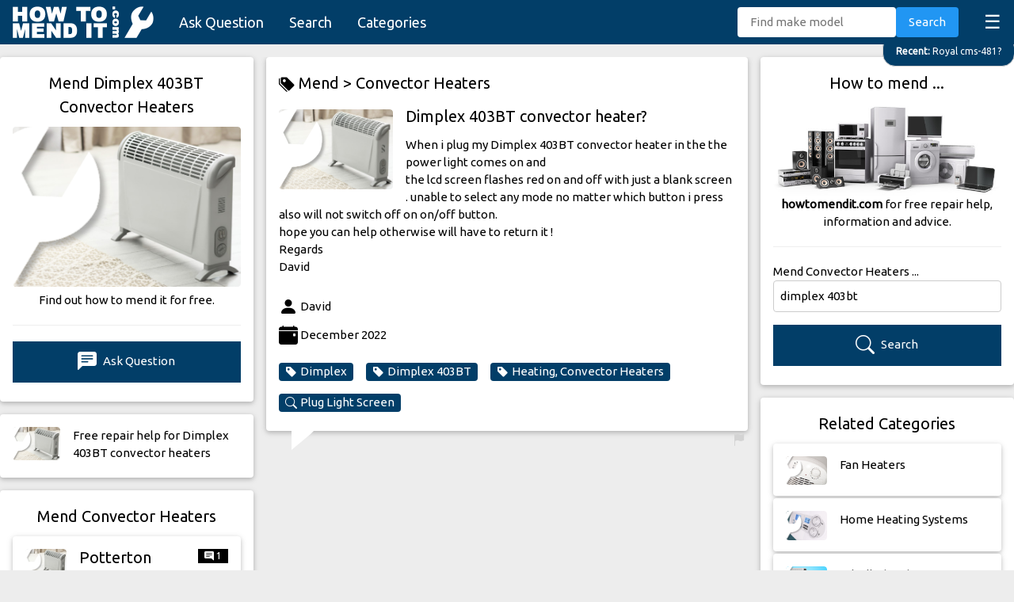

--- FILE ---
content_type: text/html; charset=UTF-8
request_url: https://howtomendit.com/answers?id=522268
body_size: 40885
content:





<!DOCTYPE html>
<html lang="en-GB">

<head>
    <title>Dimplex 403BT Heater: Red Flashing Screen Fix &#x1F5F9; Answered</title>
    <meta name="keywords" content="mend dimplex 403bt,fix dimplex 403bt,dimplex,403bt,convector heater,power light,lcd screen,flashing red,blank screen,switch off">
    <meta name="description" content="Dimplex 403BT convector heater flashing red screen & wont turn off? Get help troubleshooting this common issue before returning it. Quick fix guide!">
    <meta charset="UTF-8">
    <meta name="viewport" content="width=device-width, initial-scale=1">
    <meta name="robots" content="index,follow">
    <link rel="stylesheet" href="css/w3.css">
    <link rel="stylesheet" href="css/style.css">
    <link rel="stylesheet" href="https://fonts.googleapis.com/css?family=Ubuntu&display=swap">
    <link rel="stylesheet" href="https://cdn.jsdelivr.net/npm/bootstrap-icons@1.10.5/font/bootstrap-icons.css">
    <link rel="canonical" href="https://howtomendit.com/answers?id=522268">
    <script src='https://www.google.com/recaptcha/api.js' async defer></script>
    <script src="https://code.jquery.com/jquery-3.4.1.min.js"
        integrity="sha256-CSXorXvZcTkaix6Yvo6HppcZGetbYMGWSFlBw8HfCJo=" crossorigin="anonymous"></script>
    <script async src="https://pagead2.googlesyndication.com/pagead/js/adsbygoogle.js?client=ca-pub-2239394643468116"
     crossorigin="anonymous"></script>
</head>

<body>
    <div id="navBar" class="w3-bar w3-theme-d2" style="position: sticky; top:0; z-index: 100; height:56px;">
    <a href="." class="w3-bar-item w3-button w3-hover-white"><img src="images/logo_howtomendit.png" height="40" alt="how to mend it"></a>
    <div style="padding-top:7px;">
        <a href="askquestion" class="w3-bar-item w3-button w3-large w3-hide-medium w3-hide-small">Ask Question</a>
        <a href="search" class="w3-bar-item w3-button w3-large w3-hide-medium w3-hide-small">Search</a>
        <a href="categories" class="w3-bar-item w3-button w3-large w3-hide-medium w3-hide-small">Categories</a>
        <a href="javascript:void(0)" class="w3-bar-item w3-button w3-right w3-xlarge"
            style="transform: translateY(-5px);" onclick="funcMenuListClick()">&#9776;</a>
        <div class="w3-right w3-hide-medium w3-hide-large" style="transform: translateY(2px);">
            <a href="askquestion" class="w3-bar-item w3-button w3-medium" style="transform: translateY(-7px);"><i class="bi bi-plus-lg"></i></a>
            <a href="search" class="w3-bar-item w3-button w3-medium" style="transform: translateY(-7px);"><i class="bi bi-search"></i></a>
        </div>
    </div>
    <!-- Search -->
    <div class="w3-bar-item w3-right w3-hide-small" style="transform: translateY(-6px);">
        <form method="post" action="search" id="navSearch">
            <input type="text" class="w3-bar-item w3-input w3-round" style="width:200px" placeholder="Find make model"
                id="txtKeywords" name="txtKeywords" value="">
            <button id="btnSearch" type="submit" class="w3-bar-item w3-button w3-blue w3-round">Search</button>
        </form>
    </div>
</div>

<!-- Latest Question Tag. Latest question if new enough, or random one from last five -->

    <a href='answers?id=523332' class='w3-animate-top' id='tagLatest'><div class='w3-theme-d2 w3-right-align w3-round-xlarge w3-padding w3-hover-text-red w3-border' style='position:fixed; max-width: 95%; right:-1px; transform: translateY(-12px); z-index:10; white-space: nowrap; overflow: hidden; text-overflow: ellipsis;'>
    <small><strong>Recent: </strong>Royal cms-481?</small>
    </div></a>
    
<script>
    //Show hide tagLatest when scrolling
    $(document).scroll(function() {
        var y = $(this).scrollTop();
        if (y < 100 && $('#navLst').is(':visible')==false) $('#tagLatest').fadeIn();
        if (y > 100 && $('#tagLatest').is(':visible')) $('#tagLatest').fadeOut();
    });
</script>


<div id="navLst" class="w3-bar-block w3-theme-d2 w3-hide">
    <a href="." class="w3-bar-item w3-button w3-large">Home</a>
    <a href="askquestion" class="w3-bar-item w3-button w3-large"><strong>Ask Question</strong></a>
    <a href="search" class="w3-bar-item w3-button w3-large">Search</a>
    <a href="categories" class="w3-bar-item w3-button w3-large">Categories</a>
    <a href="mostrecent" class="w3-bar-item w3-button w3-large">Most Recent</a>
    <a href="unanswered" class="w3-bar-item w3-button w3-large">Unanswered</a>
    <a href="help" class="w3-bar-item w3-button w3-large">Help</a>
</div>


<!-- Menu List Button -->
<script>
    function funcMenuListClick() {
        var x = document.getElementById("navLst");
        if (x.className.indexOf("w3-show") == -1) {
            x.className += " w3-show";
            if ($('#tagLatest').is(':visible')==true) {$('#tagLatest').fadeOut();}
            $("html, body").animate({ scrollTop: 0 }, "slow");
        } else {
            if ($(this).scrollTop()==0) $('#tagLatest').fadeIn();
            x.className = x.className.replace(" w3-show", "");
            $("html, body").animate({ scrollTop: 0 }, "slow");
        }
    }
</script>


<!-- Google tag (gtag.js) -->
<script async src="https://www.googletagmanager.com/gtag/js?id=G-THK48FYBXZ"></script>
<script>
  window.dataLayer = window.dataLayer || [];
  function gtag(){dataLayer.push(arguments);}
  gtag('js', new Date());

  gtag('config', 'G-THK48FYBXZ');
</script>

    <!-- Page -->
    <div class="w3-row w3-margin-top w3-content">
        <!-- Left -->
        <div class="w3-quarter">
            <!-- Answer Header -->
            <div class="w3-card-2 w3-white w3-round w3-margin-bottom w3-hide-small">
                <div class="w3-padding">
                    <h2 class="w3-center">Mend Dimplex 403BT Convector Heaters</h2>
                    <a href="questions?id=74" class="w3-margin-bottom">
                        <div class='cat-image-wrapper'>
                          <img class='cat-image w3-image' src='images/category/0074.jpg' alt='Mend Heating, Convector Heaters' >
                        </div>
                    </a>
                    <div class="w3-center">Find out how to mend it for free.</div>
                    <hr>
                    <a href="askquestion?id=74"
                        class="w3-button w3-theme-d2 w3-margin-bottom w3-block"><i class="bi bi-chat-left-text-fill"></i> Ask
                        Question</a>
                </div>
            </div>
            <!-- Find more questions in category -->
            
    <a href='search?keywords=dimplex+403bt&cat=74'>
        <div class='w3-card-2 w3-white w3-round w3-hide-small w3-margin-bottom w3-hover-pale-red'>
            <div class='w3-row-padding w3-stretch'>
                <div class='w3-col s3 w3-margin-bottom w3-margin-top'>
                    <div class='cat-image-wrapper'>
                      <img class='cat-image w3-image' src='images/category/0074.jpg' alt='Mend Heating, Convector Heaters'>
                    </div>
                </div>
                <div class='w3-col s9 w3-margin-top w3-margin-bottom'>
                    Free repair help for Dimplex 403BT convector heaters
                </div>
            </div>
        </div>
    </a>
                <!-- Latest Questions -->
            <div class="w3-card-2 w3-white w3-round w3-hide-small w3-margin-bottom">
                <div class="w3-padding">
                    <h4 class="w3-center">Mend Convector Heaters</h4>
                    
        <a href='answers?id=523289'>
            <div class='w3-card-2 w3-white w3-round w3-margin-bottom w3-hover-pale-red'>
                <div class='w3-row-padding w3-stretch'>
                    <div class='w3-col s3 w3-margin-bottom w3-margin-top'>
                        <div class='cat-image-wrapper'>
                            <img class='cat-image w3-image' src='images/category/0074.jpg' alt='Mend potterton gas fire'>
                        </div>
                    </div>
                    <div class='w3-col s9 w3-margin-top w3-margin-bottom' style='word-wrap: break-word;'>
                        <span class='w3-tag w3-small w3-right' style='max-height:18px !important'><i class='bi bi-chat-right-text-fill'></i> 1</span>
                        <span class='w3-tag w3-red w3-small w3-right'></span>
                        <h4 style='transform: translateY(-14px);'>Potterton ledger super gas fire?</h4>
                        "potterton ledger range super" room gas fire.
 first push and turn control button dosnt fire up small pilot l... [Read more]
                    </div>
                </div>
            </div>
        </a>
        
        <a href='answers?id=522550'>
            <div class='w3-card-2 w3-white w3-round w3-margin-bottom w3-hover-pale-red'>
                <div class='w3-row-padding w3-stretch'>
                    <div class='w3-col s3 w3-margin-bottom w3-margin-top'>
                        <div class='cat-image-wrapper'>
                            <img class='cat-image w3-image' src='images/category/0074.jpg' alt='Mend trimmer head remove'>
                        </div>
                    </div>
                    <div class='w3-col s9 w3-margin-top w3-margin-bottom' style='word-wrap: break-word;'>
                        <span class='w3-tag w3-small w3-right' style='max-height:18px !important'><i class='bi bi-chat-right-text-fill'></i> 1</span>
                        <span class='w3-tag w3-red w3-small w3-right'></span>
                        <h4 style='transform: translateY(-14px);'>Worx trimmer head removal?</h4>
                        how do I remove worx string trimmer head?
                    </div>
                </div>
            </div>
        </a>
        
        <a href='answers?id=522399'>
            <div class='w3-card-2 w3-white w3-round w3-margin-bottom w3-hover-pale-red'>
                <div class='w3-row-padding w3-stretch'>
                    <div class='w3-col s3 w3-margin-bottom w3-margin-top'>
                        <div class='cat-image-wrapper'>
                            <img class='cat-image w3-image' src='images/category/0074.jpg' alt='Mend Heating, Convector Heaters'>
                        </div>
                    </div>
                    <div class='w3-col s9 w3-margin-top w3-margin-bottom' style='word-wrap: break-word;'>
                        <span class='w3-tag w3-small w3-right' style='max-height:18px !important'></span>
                        <span class='w3-tag w3-red w3-small w3-right'></span>
                        <h4 style='transform: translateY(-14px);'>Maxol mirage 2000m?</h4>
                        where can i get a new convector fan for MAXOL mirage 2000M
                    </div>
                </div>
            </div>
        </a>
        
        <a href='answers?id=522268'>
            <div class='w3-card-2 w3-white w3-round w3-margin-bottom w3-hover-pale-red'>
                <div class='w3-row-padding w3-stretch'>
                    <div class='w3-col s3 w3-margin-bottom w3-margin-top'>
                        <div class='cat-image-wrapper'>
                            <img class='cat-image w3-image' src='images/category/0074.jpg' alt='Mend plug light screen'>
                        </div>
                    </div>
                    <div class='w3-col s9 w3-margin-top w3-margin-bottom' style='word-wrap: break-word;'>
                        <span class='w3-tag w3-small w3-right' style='max-height:18px !important'><i class='bi bi-chat-right-text-fill'></i> 1</span>
                        <span class='w3-tag w3-red w3-small w3-right'></span>
                        <h4 style='transform: translateY(-14px);'>Dimplex  403BT  convector heater?</h4>
                        When i plug my Dimplex  403BT convector heater in the the power light comes on  and 
the lcd screen flashes r... [Read more]
                    </div>
                </div>
            </div>
        </a>
        
        <a href='answers?id=522216'>
            <div class='w3-card-2 w3-white w3-round w3-margin-bottom w3-hover-pale-red'>
                <div class='w3-row-padding w3-stretch'>
                    <div class='w3-col s3 w3-margin-bottom w3-margin-top'>
                        <div class='cat-image-wrapper'>
                            <img class='cat-image w3-image' src='images/category/0074.jpg' alt='Mend heater service model'>
                        </div>
                    </div>
                    <div class='w3-col s9 w3-margin-top w3-margin-bottom' style='word-wrap: break-word;'>
                        <span class='w3-tag w3-small w3-right' style='max-height:18px !important'></span>
                        <span class='w3-tag w3-red w3-small w3-right'></span>
                        <h4 style='transform: translateY(-14px);'>Knipco heater maintenance?</h4>
                        how to service knipco heater F98 model
                    </div>
                </div>
            </div>
        </a>
                            <a href="questions?id=74" class="w3-button w3-theme-d2 w3-block w3-margin-bottom"><i class='bi bi-tag-fill'></i> Mend Convector Heaters</a>
                </div>
            </div>
        </div>


        <!-- Middle -->
        <div class="w3-half">
            <div class="w3-row">
                <div class="w3-rest">
                    <!-- Question -->
                    
    <div class='my-questionbubble w3-card-2 w3-round w3-white w3-margin-left w3-margin-right my-midcol'>
        <div class='w3-padding'>
        <h3><a href='categories' class='w3-hover-red' style='padding-top:7px;padding-bottom:7px;'><i class='bi bi-tags-fill'></i> Mend > </a><a href='questions?id=74' class='w3-hover-red' style='padding-top:7px;padding-bottom:7px;'>Convector Heaters</a></h3>
            <a href='questions?id=74' class='w3-col s3 w3-margin-top w3-margin-right' style='transform: translateY(-10px);'>
                <div class='cat-image-wrapper'>
                    <img class='cat-image w3-image' src='images/category/0074.jpg' alt='Mend Dimplex 403BT Plug Light Screen'>
                </div>
            </a>
            <div style='min-height:135px; word-wrap: break-word;'>
                <span class='w3-tag w3-red w3-small w3-right'></span>
                <h1>Dimplex  403BT  convector heater?</h1> 
                When i plug my Dimplex  403BT convector heater in the the power light comes on  and <br />
the lcd screen flashes red  on and off   with just a blank screen .   unable to  select any mode no matter which button i press  also will not switch off on  on/off button.<br />
hope you can help otherwise will have to return it !<br />
Regards<br />
David<br><br>
            </div>
            <i class='bi bi-person-fill' style='font-size: 24px; vertical-align: middle;'></i> David<br>
            <i class='bi bi-calendar-event-fill' style='font-size: 24px; vertical-align: middle;'></i> December 2022<br>
            <div class='w3-margin-bottom'>
                <a href='search?keywords=dimplex&cat=74' class='w3-tag w3-round w3-theme-d2 w3-hover-red w3-margin-top w3-margin-right'><i class='bi bi-tag-fill' style='margin-right:4px;'></i>Dimplex</a><a href='search?keywords=dimplex+403bt' class='w3-tag w3-round w3-theme-d2 w3-hover-red w3-margin-top w3-margin-right'><i class='bi bi-tag-fill' style='margin-right:4px;'></i>Dimplex 403BT</a><a href='questions?id=74' class='w3-tag w3-round w3-theme-d2 w3-hover-red w3-margin-top w3-margin-right w3-left-align'><i class='bi bi-tag-fill' style='margin-right:4px;'></i>Heating, Convector Heaters</a><a href='search?keywords=plug+light+screen' class='w3-tag w3-round w3-theme-d2 w3-hover-red w3-margin-top w3-margin-right w3-left-align'><i class='bi bi-search' style='margin-right:4px;'></i>Plug Light Screen</a>
            </div>
            <div class='divFlagQ w3-margin-bottom' data-id='522268' hidden></div>
        </div>
        <a href='#' class='btnFlagQ w3-hover-text-red' style='float:right; text-align: right; margin-right:4px;'><i class='bi bi-flag-fill'></i></a>
    </div>
    <div class='w3-container my-midcol w3-margin-bottom'>
        <div class='w3-right my-midcol' style='width:85%;'>
        <script async src="https://pagead2.googlesyndication.com/pagead/js/adsbygoogle.js"></script>
<!-- horizontal responsive -->
<ins class="adsbygoogle"
     style="display:block"
     data-ad-client="ca-pub-2239394643468116"
     data-ad-slot="3058059322"
     data-ad-format="auto"
     data-full-width-responsive="true"></ins>
<script>
     (adsbygoogle = window.adsbygoogle || []).push({});
</script>
        </div>
    </div>
                        <!-- Answers -->
                    
    <div class='w3-container my-midcol'>
        <div class='my-answerbubble w3-card-2 w3-round w3-white w3-right my-midcol'>
            <div class='w3-padding w3-margin-top' style='word-wrap: break-word;'>
                Sounds like it THINKS it has overheated. Possible overheat sensor failure <br />
You talk about returning it. One assumes it's not very old and is still under warranty. If so why would you risk invalidating the warranty by fiddling?<br><br>
                <i class='bi bi-person-fill' style='font-size: 24px; vertical-align: middle;'></i> Djrj<br>
                <i class='bi bi-calendar-event-fill' style='font-size: 24px; vertical-align: middle;'></i> December 2022
                <div class='divFlagA' data-id='469024' hidden></div>
            </div>
            <a href='#' data-id='469024' class='btnFlagA w3-hover-text-red' style='float:right; text-align: right; transform: translateY(22px); margin-right:4px;'><i class='bi bi-flag-fill'></i></a>
        </div>
    </div>
                        <!-- RoboAnswer -->
                    
    <div class='w3-container my-midcol w3-margin-bottom'>
        <div class='w3-card-2 w3-round w3-white w3-right my-midcol' style='width:85%;'>
            <div class='w3-padding' style='word-wrap: break-word;'>
                <h4><i class='bi bi-robot' style='padding-right:8px;'></i> Automatic Answer</h4>
                <p>We may have found other answers which could help you.</p>
                <a href='search?keywords=plug+light+screen&cat=74&answered=1' class='w3-tag w3-round w3-theme-d2 w3-hover-red w3-margin-top w3-margin-right w3-margin-bottom w3-left-align'><i class='bi bi-robot' style='margin-right:4px;'></i> Click here for <strong>Plug Light Screen</strong></a>
            </div>
        </div>
    </div>
                        <!-- Add Answer Form -->
                    <div class="w3-card-2 w3-white w3-round w3-margin-bottom w3-margin-left w3-margin-right my-midcol">
                        <div class="w3-padding">
                            <!--Add Answer Form-->
<div id="frmAddAnswer0" class="w3-row" hidden>
    <div>
        <div id="btnCanAnswer" class="w3-button w3-theme-d2 w3-margin-top w3-margin-right w3-block" ><i class="bi bi-pencil-fill"></i> I can answer this question...</div>
        <h4 style="font-style: italic;">Dimplex  403BT  convector heater?</h4>
	</div>
</div>


<form id="frmAddAnswer1" autocomplete="off" hidden>
    <h4>I can answer this question ...</h4>
    <h5 style="font-style: italic;">Dimplex  403BT  convector heater?</h5>
    <div class="w3-margin-bottom">
        <label for="txtAnswer">Your Answer:</label>
        <textarea class="w3-border w3-padding w3-round" rows="5" id="txtAnswer" name="txtAnswer"></textarea>
    </div>
    <div class="w3-margin-bottom">
        <button type="submit" class="w3-button w3-theme-d2" id="btnSend" name="btnSend"><i class="bi bi-chat-right-text-fill"></i> Add Answer</button>
    </div>
</form>


<form id="frmAddAnswer2" autocomplete="off" class="w3-margin-top" hidden>
    <input type="hidden" id="question_id" name="question_id" value="522268">
    <div class="w3-margin-bottom">
        <label for="txtAnswer">Your Answer:</label>
        <textarea class="w3-border w3-padding w3-round" rows="5" id="txtAnswer" name="txtAnswer"></textarea>
        <div class="bubble" id="txtAnswerError" name="txtAnswerError" hidden>An answer is required.</div>
    </div>
    <div class="w3-margin-bottom">
        <label for="txtName">Your Name (will be displayed):</label>
        <input type="text" class="w3-border w3-padding w3-round" id="txtName" name="txtName">
        <div class="bubble" id="txtNameError" name="txtNameError" hidden>Your name is required.</div>
    </div>
    <div class="w3-margin-bottom">
        <div class="g-recaptcha" data-sitekey="6LeU_X0aAAAAACMbQvtXROxXlvLvHr4HgETojTyC" data-callback="recaptchaticked"
            data-size="compact"></div>
        <div class="bubble" id="g-recaptchaError" name="g-recaptchaError" hidden>Please tick.</div>
    </div>
    <div class="w3-margin-bottom">
        <button type="submit" class="w3-button w3-theme-d2" id="btnSend" name="btnSend"><i
                class="bi bi-chat-right-text-fill"></i> Add Answer</button>
    </div>
</form>


<div class="spinner" hidden>Loading...</div>
<div class="w3-panel w3-leftbar w3-rightbar w3-border-green w3-margin-bottom" id="msgOK" style="color: green;" hidden>
    <p><i class="bi bi-check-circle-fill" style="vertical-align: middle;"></i> Success</br></br>
    <p id="txtMessage">Message</p>
</div>
<div class="w3-panel w3-leftbar w3-rightbar w3-border-red w3-margin-bottom" id="msgError" style="color: red;" hidden>
    <i class="bi bi-exclamation-circle-fill" style="vertical-align: middle;"></i> Error</br>
    <p id="txtMessage"></p>Please wait ...
</div>



<script>
$( document ).ready(function() {
	$("#frmAddAnswer2 #txtName").val(sessionStorage.getItem("name"));


	//Start with form 0 on small scree,s otherwise form 1
	$(window).resize(function() {
		if ($(window).width() < 601) {
			$("#frmAddAnswer0").attr("hidden", false);
		} else {
			$("#frmAddAnswer0").attr("hidden", true);
			$("#frmAddAnswer1").attr("hidden", false);
		}
	});
	$(window).trigger('resize'); //Ensure it is checked as page loads (not just when page changes size.)


	//Form 0 ticked
	$("#frmAddAnswer0 #btnCanAnswer").click(function(e) {
		e.preventDefault(); // avoid to execute the actual submit of the form.
		$("#frmAddAnswer0").hide();
		$("#frmAddAnswer1").attr("hidden", false);
		$("html, body").animate({
			scrollTop: $("#frmAddAnswer1").offset().top - 100
		}, "slow");
	});



	//Form 1 Submit button pressed
	$("#frmAddAnswer1").submit(function(e) {
		e.preventDefault(); // avoid to execute the actual submit of the form.
		$("#frmAddAnswer1").hide();
		$("#frmAddAnswer2 #txtAnswer").val($("#frmAddAnswer1 #txtAnswer").val());
		$("#frmAddAnswer2").attr("hidden", false);
		$("#frmAddAnswer2 #txtAnswer").focus();
		$("html, body").animate({
			scrollTop: $("#frmAddAnswer2").offset().top - 100
		}, "slow");
	});


	//Form 2 txtAnswer Error
	$("#frmAddAnswer2 #txtAnswer").bind("keyup change", function(e) {
		if ($("#frmAddAnswer2 #txtAnswer").val().trim() == "") {
			$("#frmAddAnswer2 #txtAnswer").val("");
			$("#frmAddAnswer2 #txtAnswerError").attr("hidden", false);
		} else {
			$("#frmAddAnswer2 #txtAnswerError").attr("hidden", true);
		}
	});


	//Form 2 txtName Error
	$("#frmAddAnswer2 #txtName").bind("keyup change", function(e) {
		if ($("#frmAddAnswer2 #txtName").val().trim() == "") {
			$("#frmAddAnswer2 #txtName").val("");
			$("#frmAddAnswer2 #txtNameError").attr("hidden", false);
		} else {
			$("#frmAddAnswer2 #txtNameError").attr("hidden", true);
		}
		sessionStorage.setItem("name", $("#frmAddAnswer2 #txtName").val().trim());
		$('#frmAddAnswer2 #selCategory').change();
	});


	//g-recaptcha Error
	function recaptchaticked() {
		$("#frmAddAnswer2 #g-recaptchaError").attr("hidden", true);
	}


	//Validate Form. Show error bubbles. Return number of error bubbles showing.
	function validate_form() {
		$("#frmAddAnswer2 #txtAnswer").change();
		$("#frmAddAnswer2 #txtName").change();
		if ($("#frmAddAnswer2 #g-recaptcha-response").val() === "") {
			$("#frmAddAnswer2 #g-recaptchaError").attr("hidden", false);
		} else {
			$("#frmAddAnswer2 #g-recaptchaError").attr("hidden", true);
		}
		return $(".bubble:visible").length;
	}


	//Form 2 Submit button pressed
	$("#frmAddAnswer2").submit(function(e) {
		e.preventDefault(); // avoid to execute the actual submit of the form.
		$("html, body").animate({
			scrollTop: $("#frmAddAnswer2").offset().top - 100
		}, "slow");
		if (validate_form() != 0) return false;
		var data = $('#frmAddAnswer2').serialize();
		$("#frmAddAnswer2").hide();
		$(".spinner").attr("hidden", false);
		$.post("frm_addanswer/put.php", data, function(rtn) {
			$(".spinner").attr("hidden", true);
			$("#Result").attr("hidden", false);
			if (rtn == parseInt(rtn)) {
				
				$("#msgOK #txtMessage").html("<a href='answers?id="+rtn+"' class='w3-button w3-theme-d2 w3-block'><i class='bi bi-check-circle-fill'></i> Click here to see your answer</a>");
				$("#msgOK").attr("hidden", false);
			} else {
				$("#msgError #txtMessage").html(rtn);
				$("#msgError").attr("hidden", false);
				window.setTimeout(function() {
					grecaptcha.reset();
					$("#msgError").attr("hidden", true);
					$("#frmAddAnswer2").show();
				}, 5000);
			};
		});
	});
});	
</script>                        </div>
                    </div>
                    <!-- Find more questions in category -->
                                        <div class='w3-margin-left w3-margin-right w3-margin-bottom w3-xhide-small my-midcol'><div class='w3-cell-row' style='margin-bottom: 5px;'><a href='answers?id=517108' class='w3-cell w3-container w3-card-2 w3-round w3-white w3-hover-pale-red w3-center' style='width:33%;word-break:break-word;'>
            <div class='w3-margin-bottom w3-margin-top'>
                <div class='cat-image-wrapper'>
                    <img class='cat-image w3-image' src='images/category/0074.jpg' alt='Mend heater convector fuse'>
                </div>
            </div>
            <p>How to get CXT24 going?</p>
            </a>
            <div style='width:5px !important;'></div><a href='answers?id=519689' class='w3-cell w3-container w3-card-2 w3-round w3-white w3-hover-pale-red w3-center' style='width:33%;word-break:break-word;'>
            <div class='w3-margin-bottom w3-margin-top'>
                <div class='cat-image-wrapper'>
                    <img class='cat-image w3-image' src='images/category/0074.jpg' alt='Mend Heating, Convector Heaters'>
                </div>
            </div>
            <p>Dimplex duo heater?</p>
            </a>
            <div style='width:5px !important;'></div><a href='answers?id=518549' class='w3-cell w3-container w3-card-2 w3-round w3-white w3-hover-pale-red w3-center' style='width:33%;word-break:break-word;'>
            <div class='w3-margin-bottom w3-margin-top'>
                <div class='cat-image-wrapper'>
                    <img class='cat-image w3-image' src='images/category/0074.jpg' alt='Mend storage heater Dimplex reset'>
                </div>
            </div>
            <p>How to reset Dimplex storage heater CXL5N?</p>
            </a>
            </div><div class='w3-cell-row' style='margin-bottom: 5px;'><a href='answers?id=522268' class='w3-cell w3-container w3-card-2 w3-round w3-white w3-hover-pale-red w3-center' style='width:33%;word-break:break-word;'>
            <div class='w3-margin-bottom w3-margin-top'>
                <div class='cat-image-wrapper'>
                    <img class='cat-image w3-image' src='images/category/0074.jpg' alt='Mend plug light screen'>
                </div>
            </div>
            <p>Dimplex  403BT  convector heater?</p>
            </a>
            <div style='width:5px !important;'></div><a href='answers?id=516134' class='w3-cell w3-container w3-card-2 w3-round w3-white w3-hover-pale-red w3-center' style='width:33%;word-break:break-word;'>
            <div class='w3-margin-bottom w3-margin-top'>
                <div class='cat-image-wrapper'>
                    <img class='cat-image w3-image' src='images/category/0074.jpg' alt='Mend dimplex checked fuse'>
                </div>
            </div>
            <p>Dimplex Optiflame X1S Series B stopped working?</p>
            </a>
            <div style='width:5px !important;'></div><a href='answers?id=511706' class='w3-cell w3-container w3-card-2 w3-round w3-white w3-hover-pale-red w3-center' style='width:33%;word-break:break-word;'>
            <div class='w3-margin-bottom w3-margin-top'>
                <div class='cat-image-wrapper'>
                    <img class='cat-image w3-image' src='images/category/0074.jpg' alt='Mend electric heat power'>
                </div>
            </div>
            <p>cannot turn off dimplex electric fire?</p>
            </a>
            </div><div class='w3-cell-row' style='margin-bottom: 5px;'><a href='answers?id=511351' class='w3-cell w3-container w3-card-2 w3-round w3-white w3-hover-pale-red w3-center' style='width:33%;word-break:break-word;'>
            <div class='w3-margin-bottom w3-margin-top'>
                <div class='cat-image-wrapper'>
                    <img class='cat-image w3-image' src='images/category/0074.jpg' alt='Mend faulty lights works'>
                </div>
            </div>
            <p>Faulty lights on Dimplex mk11?</p>
            </a>
            <div style='width:5px !important;'></div><a href='answers?id=510687' class='w3-cell w3-container w3-card-2 w3-round w3-white w3-hover-pale-red w3-center' style='width:33%;word-break:break-word;'>
            <div class='w3-margin-bottom w3-margin-top'>
                <div class='cat-image-wrapper'>
                    <img class='cat-image w3-image' src='images/category/0074.jpg' alt='Mend light not working'>
                </div>
            </div>
            <p>Light not working?</p>
            </a>
            <div style='width:5px !important;'></div><a href='answers?id=510673' class='w3-cell w3-container w3-card-2 w3-round w3-white w3-hover-pale-red w3-center' style='width:33%;word-break:break-word;'>
            <div class='w3-margin-bottom w3-margin-top'>
                <div class='cat-image-wrapper'>
                    <img class='cat-image w3-image' src='images/category/0074.jpg' alt='Mend fire find years'>
                </div>
            </div>
            <p>Dimplex Cavendish Optimyst electric fire?</p>
            </a>
            </div><div class='w3-cell-row' style='margin-bottom: 5px;'><a href='answers?id=519243' class='w3-cell w3-container w3-card-2 w3-round w3-white w3-hover-pale-red w3-center' style='width:33%;word-break:break-word;'>
            <div class='w3-margin-bottom w3-margin-top'>
                <div class='cat-image-wrapper'>
                    <img class='cat-image w3-image' src='images/category/0074.jpg' alt='Mend 2005 doesnt up'>
                </div>
            </div>
            <p>Hi all, I have an dimplex xms713n 2005 model. It doesn't work/heat up?</p>
            </a>
            <div style='width:5px !important;'></div><a href='answers?id=522140' class='w3-cell w3-container w3-card-2 w3-round w3-white w3-hover-pale-red w3-center' style='width:33%;word-break:break-word;'>
            <div class='w3-margin-bottom w3-margin-top'>
                <div class='cat-image-wrapper'>
                    <img class='cat-image w3-image' src='images/category/0074.jpg' alt='Mend reset heater fan'>
                </div>
            </div>
            <p>Looking for reset button on dimplex convector heater DX25F10?</p>
            </a>
            <div style='width:5px !important;'></div><a href='answers?id=515819' class='w3-cell w3-container w3-card-2 w3-round w3-white w3-hover-pale-red w3-center' style='width:33%;word-break:break-word;'>
            <div class='w3-margin-bottom w3-margin-top'>
                <div class='cat-image-wrapper'>
                    <img class='cat-image w3-image' src='images/category/0074.jpg' alt='Mend change led driver'>
                </div>
            </div>
            <p>How to change LED driver on Dimplex fire?</p>
            </a>
            </div></div>                    <!--List of other models -->
                    <div class='w3-card-2 w3-white w3-round w3-margin-bottom w3-margin-left w3-margin-right w3-padding my-midcol'><h4 class'w3-left-align'>Other models...</h4><div class='w3-center w3-margin-bottom'><a href='search?keywords=dimplex+cxln&cat=74' class='w3-tag w3-round w3-theme-d2 w3-hover-red' style='margin:4px'><i class='bi bi-tag-fill' style='margin-right:4px;'></i>Dimplex CXLN</a><a href='search?keywords=dimplex+wht20&cat=74' class='w3-tag w3-round w3-theme-d2 w3-hover-red' style='margin:4px'><i class='bi bi-tag-fill' style='margin-right:4px;'></i>Dimplex WHT20</a><a href='search?keywords=dimplex+x1s&cat=74' class='w3-tag w3-round w3-theme-d2 w3-hover-red' style='margin:4px'><i class='bi bi-tag-fill' style='margin-right:4px;'></i>Dimplex X1S</a><a href='search?keywords=dimplex+xl5n&cat=74' class='w3-tag w3-round w3-theme-d2 w3-hover-red' style='margin:4px'><i class='bi bi-tag-fill' style='margin-right:4px;'></i>Dimplex XL5N</a><a href='search?keywords=dimplex+xlsn&cat=74' class='w3-tag w3-round w3-theme-d2 w3-hover-red' style='margin:4px'><i class='bi bi-tag-fill' style='margin-right:4px;'></i>Dimplex XLSN</a><a href='search?keywords=dimplex+xms724n&cat=74' class='w3-tag w3-round w3-theme-d2 w3-hover-red' style='margin:4px'><i class='bi bi-tag-fill' style='margin-right:4px;'></i>Dimplex XMS724N</a><a href='search?keywords=dimplex+xt18&cat=74' class='w3-tag w3-round w3-theme-d2 w3-hover-red' style='margin:4px'><i class='bi bi-tag-fill' style='margin-right:4px;'></i>Dimplex XT18</a></div></div>                </div>
            </div>
        </div>


        <!-- Right -->
        <div class="w3-quarter">
            <!-- Search -->
            <div class="w3-card-2 w3-white w3-round w3-margin-bottom">
                <div class="w3-padding w3-center">
                    <h4 class="w3-center">How to mend ...</h4>
                    <a href="categories"><img class="w3-image" src="images/appliances1.jpg"
                            alt="Find out how to mend just about anything"></a>
                    <strong>howtomendit.com</strong> for free repair help, information and advice.
                    <hr>
                    <div class="w3-left">Mend Convector Heaters ...</div>
                    <form method="post" action="search" id="divSearch">
                        <input type="text" class="w3-input w3-round w3-border w3-margin-bottom" style="width:100%" placeholder="Find make model"
                        id="txtKeywords" name="txtKeywords" value="dimplex 403bt">
                        <input type="hidden" name="cat" value="74">
                        <button id="btnSearch" type="submit" class="w3-button w3-theme-d2 w3-block w3-margin-bottom"><i class="bi bi-search"></i> Search</button>
                    </form>
                </div>
            </div>
            <!-- Related Categories -->
            <div class="w3-card-2 w3-white w3-round w3-hide-small w3-margin-bottom">
                <div class="w3-padding">
                    <h4 class="w3-center">Related Categories</h4>
                    
        <a href='questions?id=72'>
            <div class='w3-card-2 w3-white w3-round w3-hover-pale-red' style='margin-bottom:3px'>
                <div class='w3-row-padding w3-stretch'>
                    <div class='w3-col s3 w3-margin-top'>
                        <div class='cat-image-wrapper' style='margin-bottom:8px;'>
                            <img class='cat-image w3-image' src='images/category/0072.jpg' alt='Mend Fan Heaters'>
                        </div>
                    </div>
                    <div class='w3-col s9 w3-margin-top'>
                        Fan Heaters
                    </div>
                </div>
            </div>
        </a>
        
        <a href='questions?id=45'>
            <div class='w3-card-2 w3-white w3-round w3-hover-pale-red' style='margin-bottom:3px'>
                <div class='w3-row-padding w3-stretch'>
                    <div class='w3-col s3 w3-margin-top'>
                        <div class='cat-image-wrapper' style='margin-bottom:8px;'>
                            <img class='cat-image w3-image' src='images/category/0045.jpg' alt='Mend Home Heating Systems'>
                        </div>
                    </div>
                    <div class='w3-col s9 w3-margin-top'>
                        Home Heating Systems
                    </div>
                </div>
            </div>
        </a>
        
        <a href='questions?id=73'>
            <div class='w3-card-2 w3-white w3-round w3-hover-pale-red' style='margin-bottom:3px'>
                <div class='w3-row-padding w3-stretch'>
                    <div class='w3-col s3 w3-margin-top'>
                        <div class='cat-image-wrapper' style='margin-bottom:8px;'>
                            <img class='cat-image w3-image' src='images/category/0073.jpg' alt='Mend Oil Filled Radiators'>
                        </div>
                    </div>
                    <div class='w3-col s9 w3-margin-top'>
                        Oil Filled Radiators
                    </div>
                </div>
            </div>
        </a>
        </br>                </div>
            </div>
            <!-- Find more questions in category -->
            
    <a href='search?keywords=dimplex+403bt&cat=74'>
        <div class='w3-card-2 w3-white w3-round  w3-margin-bottom w3-hover-pale-red'>
            <div class='w3-row-padding w3-stretch'>
                <div class='w3-col s3 w3-margin-bottom w3-margin-top'>
                    <div class='cat-image-wrapper'>
                      <img class='cat-image w3-image' src='images/category/0074.jpg' alt='Mend Heating, Convector Heaters'>
                    </div>
                </div>
                <div class='w3-col s9 w3-margin-top w3-margin-bottom'>
                    Free repair help for Dimplex 403BT convector heaters
                </div>
            </div>
        </div>
    </a>
            </div>
    </div>


    <!-- Ask Question and Top Circlular Buttons -->
<a href='search' class='btnCircle w3-text-white w3-red' 
    style='position: fixed; bottom: 255px; right: 10px; border-radius: 50%; height:50px; width: 50px;
      ' hidden><div style='transform: translate(13px, 6px);'><i class='bi bi-search' style='font-size:24px;'></i></div><div style='font-size:10px; transform: translate(10px, -6px);'>Search</div></a><a href='askquestion?id=74' class='btnCircle w3-text-white w3-red' style='position: fixed; bottom: 200px; right: 10px; border-radius: 50%; height:50px; width: 50px;' hidden><div style='transform: translate(10px, 3px);'><i class='bi bi-plus-lg' style='font-size:29px;'></i></div><div style='font-size:10px; transform: translate(16px, -11px);'>Ask</div></a><a href='#top' class='btnCircle w3-text-white w3-red' style='position: fixed; bottom: 145px; right: 10px; border-radius: 50%; height:50px; width: 50px;' hidden><div style='transform: translate(10px, 3px);'><i class='bi bi-arrow-up' style='font-size:29px;'></i></div><div style='font-size:10px; transform: translate(16px, -11px);'>Top</div></a>
<!-- Footer -->
<footer class="w3-bar w3-theme-d3">
    <div class="w3-bar-item w3-left">
        Attempting repairs can be dangerous.<br>
        In many instances work should only be undertaken by a qualified professional. See <a href="smallprint"
            class="w3-hover-text-red" style="text-decoration: underline;">Terms and Conditions</a>.
    </div>
    <div class="w3-bar-item w3-padding-16 w3-right">
        &copy;2003-2026 <img src="images/logo_amosmedia.png" alt="Logo">
    </div>
</footer>


<script>
    //Show Circle Buttons when scrolled far enough
    $(document).scroll(function() {
        var y = $(this).scrollTop();
        if (y > 600) {
            $('.btnCircle').fadeIn();
        } else {
            $('.btnCircle').fadeOut();
        }
    });
</script>
</body>

<script>
//Load flag question form when flag icon clicked
$(".btnFlagQ").click(function(event) {
    event.preventDefault();
    n = $(this).data("id");
    $.get("frm_flagquestion/ui.php", function(data) {
        $(".divFlagQ").html(data);
    });
    $(".divFlagQ").toggle("hidden");
});


//Load and show correct flag answer form when flag icon clicked
$(".btnFlagA").click(function(event) {
    event.preventDefault();
    n = $(this).data("id");
    $.get("frm_flaganswer/ui.php", function(data) {
        $(".divFlagA[data-id=" + n + "]").html(data);
    });
    $(".divFlagA[data-id=" + n + "]").toggle("hidden");
});
</script>

</html>

--- FILE ---
content_type: text/html; charset=utf-8
request_url: https://www.google.com/recaptcha/api2/anchor?ar=1&k=6LeU_X0aAAAAACMbQvtXROxXlvLvHr4HgETojTyC&co=aHR0cHM6Ly9ob3d0b21lbmRpdC5jb206NDQz&hl=en&v=PoyoqOPhxBO7pBk68S4YbpHZ&size=compact&anchor-ms=20000&execute-ms=30000&cb=2to2e1avi7bo
body_size: 49457
content:
<!DOCTYPE HTML><html dir="ltr" lang="en"><head><meta http-equiv="Content-Type" content="text/html; charset=UTF-8">
<meta http-equiv="X-UA-Compatible" content="IE=edge">
<title>reCAPTCHA</title>
<style type="text/css">
/* cyrillic-ext */
@font-face {
  font-family: 'Roboto';
  font-style: normal;
  font-weight: 400;
  font-stretch: 100%;
  src: url(//fonts.gstatic.com/s/roboto/v48/KFO7CnqEu92Fr1ME7kSn66aGLdTylUAMa3GUBHMdazTgWw.woff2) format('woff2');
  unicode-range: U+0460-052F, U+1C80-1C8A, U+20B4, U+2DE0-2DFF, U+A640-A69F, U+FE2E-FE2F;
}
/* cyrillic */
@font-face {
  font-family: 'Roboto';
  font-style: normal;
  font-weight: 400;
  font-stretch: 100%;
  src: url(//fonts.gstatic.com/s/roboto/v48/KFO7CnqEu92Fr1ME7kSn66aGLdTylUAMa3iUBHMdazTgWw.woff2) format('woff2');
  unicode-range: U+0301, U+0400-045F, U+0490-0491, U+04B0-04B1, U+2116;
}
/* greek-ext */
@font-face {
  font-family: 'Roboto';
  font-style: normal;
  font-weight: 400;
  font-stretch: 100%;
  src: url(//fonts.gstatic.com/s/roboto/v48/KFO7CnqEu92Fr1ME7kSn66aGLdTylUAMa3CUBHMdazTgWw.woff2) format('woff2');
  unicode-range: U+1F00-1FFF;
}
/* greek */
@font-face {
  font-family: 'Roboto';
  font-style: normal;
  font-weight: 400;
  font-stretch: 100%;
  src: url(//fonts.gstatic.com/s/roboto/v48/KFO7CnqEu92Fr1ME7kSn66aGLdTylUAMa3-UBHMdazTgWw.woff2) format('woff2');
  unicode-range: U+0370-0377, U+037A-037F, U+0384-038A, U+038C, U+038E-03A1, U+03A3-03FF;
}
/* math */
@font-face {
  font-family: 'Roboto';
  font-style: normal;
  font-weight: 400;
  font-stretch: 100%;
  src: url(//fonts.gstatic.com/s/roboto/v48/KFO7CnqEu92Fr1ME7kSn66aGLdTylUAMawCUBHMdazTgWw.woff2) format('woff2');
  unicode-range: U+0302-0303, U+0305, U+0307-0308, U+0310, U+0312, U+0315, U+031A, U+0326-0327, U+032C, U+032F-0330, U+0332-0333, U+0338, U+033A, U+0346, U+034D, U+0391-03A1, U+03A3-03A9, U+03B1-03C9, U+03D1, U+03D5-03D6, U+03F0-03F1, U+03F4-03F5, U+2016-2017, U+2034-2038, U+203C, U+2040, U+2043, U+2047, U+2050, U+2057, U+205F, U+2070-2071, U+2074-208E, U+2090-209C, U+20D0-20DC, U+20E1, U+20E5-20EF, U+2100-2112, U+2114-2115, U+2117-2121, U+2123-214F, U+2190, U+2192, U+2194-21AE, U+21B0-21E5, U+21F1-21F2, U+21F4-2211, U+2213-2214, U+2216-22FF, U+2308-230B, U+2310, U+2319, U+231C-2321, U+2336-237A, U+237C, U+2395, U+239B-23B7, U+23D0, U+23DC-23E1, U+2474-2475, U+25AF, U+25B3, U+25B7, U+25BD, U+25C1, U+25CA, U+25CC, U+25FB, U+266D-266F, U+27C0-27FF, U+2900-2AFF, U+2B0E-2B11, U+2B30-2B4C, U+2BFE, U+3030, U+FF5B, U+FF5D, U+1D400-1D7FF, U+1EE00-1EEFF;
}
/* symbols */
@font-face {
  font-family: 'Roboto';
  font-style: normal;
  font-weight: 400;
  font-stretch: 100%;
  src: url(//fonts.gstatic.com/s/roboto/v48/KFO7CnqEu92Fr1ME7kSn66aGLdTylUAMaxKUBHMdazTgWw.woff2) format('woff2');
  unicode-range: U+0001-000C, U+000E-001F, U+007F-009F, U+20DD-20E0, U+20E2-20E4, U+2150-218F, U+2190, U+2192, U+2194-2199, U+21AF, U+21E6-21F0, U+21F3, U+2218-2219, U+2299, U+22C4-22C6, U+2300-243F, U+2440-244A, U+2460-24FF, U+25A0-27BF, U+2800-28FF, U+2921-2922, U+2981, U+29BF, U+29EB, U+2B00-2BFF, U+4DC0-4DFF, U+FFF9-FFFB, U+10140-1018E, U+10190-1019C, U+101A0, U+101D0-101FD, U+102E0-102FB, U+10E60-10E7E, U+1D2C0-1D2D3, U+1D2E0-1D37F, U+1F000-1F0FF, U+1F100-1F1AD, U+1F1E6-1F1FF, U+1F30D-1F30F, U+1F315, U+1F31C, U+1F31E, U+1F320-1F32C, U+1F336, U+1F378, U+1F37D, U+1F382, U+1F393-1F39F, U+1F3A7-1F3A8, U+1F3AC-1F3AF, U+1F3C2, U+1F3C4-1F3C6, U+1F3CA-1F3CE, U+1F3D4-1F3E0, U+1F3ED, U+1F3F1-1F3F3, U+1F3F5-1F3F7, U+1F408, U+1F415, U+1F41F, U+1F426, U+1F43F, U+1F441-1F442, U+1F444, U+1F446-1F449, U+1F44C-1F44E, U+1F453, U+1F46A, U+1F47D, U+1F4A3, U+1F4B0, U+1F4B3, U+1F4B9, U+1F4BB, U+1F4BF, U+1F4C8-1F4CB, U+1F4D6, U+1F4DA, U+1F4DF, U+1F4E3-1F4E6, U+1F4EA-1F4ED, U+1F4F7, U+1F4F9-1F4FB, U+1F4FD-1F4FE, U+1F503, U+1F507-1F50B, U+1F50D, U+1F512-1F513, U+1F53E-1F54A, U+1F54F-1F5FA, U+1F610, U+1F650-1F67F, U+1F687, U+1F68D, U+1F691, U+1F694, U+1F698, U+1F6AD, U+1F6B2, U+1F6B9-1F6BA, U+1F6BC, U+1F6C6-1F6CF, U+1F6D3-1F6D7, U+1F6E0-1F6EA, U+1F6F0-1F6F3, U+1F6F7-1F6FC, U+1F700-1F7FF, U+1F800-1F80B, U+1F810-1F847, U+1F850-1F859, U+1F860-1F887, U+1F890-1F8AD, U+1F8B0-1F8BB, U+1F8C0-1F8C1, U+1F900-1F90B, U+1F93B, U+1F946, U+1F984, U+1F996, U+1F9E9, U+1FA00-1FA6F, U+1FA70-1FA7C, U+1FA80-1FA89, U+1FA8F-1FAC6, U+1FACE-1FADC, U+1FADF-1FAE9, U+1FAF0-1FAF8, U+1FB00-1FBFF;
}
/* vietnamese */
@font-face {
  font-family: 'Roboto';
  font-style: normal;
  font-weight: 400;
  font-stretch: 100%;
  src: url(//fonts.gstatic.com/s/roboto/v48/KFO7CnqEu92Fr1ME7kSn66aGLdTylUAMa3OUBHMdazTgWw.woff2) format('woff2');
  unicode-range: U+0102-0103, U+0110-0111, U+0128-0129, U+0168-0169, U+01A0-01A1, U+01AF-01B0, U+0300-0301, U+0303-0304, U+0308-0309, U+0323, U+0329, U+1EA0-1EF9, U+20AB;
}
/* latin-ext */
@font-face {
  font-family: 'Roboto';
  font-style: normal;
  font-weight: 400;
  font-stretch: 100%;
  src: url(//fonts.gstatic.com/s/roboto/v48/KFO7CnqEu92Fr1ME7kSn66aGLdTylUAMa3KUBHMdazTgWw.woff2) format('woff2');
  unicode-range: U+0100-02BA, U+02BD-02C5, U+02C7-02CC, U+02CE-02D7, U+02DD-02FF, U+0304, U+0308, U+0329, U+1D00-1DBF, U+1E00-1E9F, U+1EF2-1EFF, U+2020, U+20A0-20AB, U+20AD-20C0, U+2113, U+2C60-2C7F, U+A720-A7FF;
}
/* latin */
@font-face {
  font-family: 'Roboto';
  font-style: normal;
  font-weight: 400;
  font-stretch: 100%;
  src: url(//fonts.gstatic.com/s/roboto/v48/KFO7CnqEu92Fr1ME7kSn66aGLdTylUAMa3yUBHMdazQ.woff2) format('woff2');
  unicode-range: U+0000-00FF, U+0131, U+0152-0153, U+02BB-02BC, U+02C6, U+02DA, U+02DC, U+0304, U+0308, U+0329, U+2000-206F, U+20AC, U+2122, U+2191, U+2193, U+2212, U+2215, U+FEFF, U+FFFD;
}
/* cyrillic-ext */
@font-face {
  font-family: 'Roboto';
  font-style: normal;
  font-weight: 500;
  font-stretch: 100%;
  src: url(//fonts.gstatic.com/s/roboto/v48/KFO7CnqEu92Fr1ME7kSn66aGLdTylUAMa3GUBHMdazTgWw.woff2) format('woff2');
  unicode-range: U+0460-052F, U+1C80-1C8A, U+20B4, U+2DE0-2DFF, U+A640-A69F, U+FE2E-FE2F;
}
/* cyrillic */
@font-face {
  font-family: 'Roboto';
  font-style: normal;
  font-weight: 500;
  font-stretch: 100%;
  src: url(//fonts.gstatic.com/s/roboto/v48/KFO7CnqEu92Fr1ME7kSn66aGLdTylUAMa3iUBHMdazTgWw.woff2) format('woff2');
  unicode-range: U+0301, U+0400-045F, U+0490-0491, U+04B0-04B1, U+2116;
}
/* greek-ext */
@font-face {
  font-family: 'Roboto';
  font-style: normal;
  font-weight: 500;
  font-stretch: 100%;
  src: url(//fonts.gstatic.com/s/roboto/v48/KFO7CnqEu92Fr1ME7kSn66aGLdTylUAMa3CUBHMdazTgWw.woff2) format('woff2');
  unicode-range: U+1F00-1FFF;
}
/* greek */
@font-face {
  font-family: 'Roboto';
  font-style: normal;
  font-weight: 500;
  font-stretch: 100%;
  src: url(//fonts.gstatic.com/s/roboto/v48/KFO7CnqEu92Fr1ME7kSn66aGLdTylUAMa3-UBHMdazTgWw.woff2) format('woff2');
  unicode-range: U+0370-0377, U+037A-037F, U+0384-038A, U+038C, U+038E-03A1, U+03A3-03FF;
}
/* math */
@font-face {
  font-family: 'Roboto';
  font-style: normal;
  font-weight: 500;
  font-stretch: 100%;
  src: url(//fonts.gstatic.com/s/roboto/v48/KFO7CnqEu92Fr1ME7kSn66aGLdTylUAMawCUBHMdazTgWw.woff2) format('woff2');
  unicode-range: U+0302-0303, U+0305, U+0307-0308, U+0310, U+0312, U+0315, U+031A, U+0326-0327, U+032C, U+032F-0330, U+0332-0333, U+0338, U+033A, U+0346, U+034D, U+0391-03A1, U+03A3-03A9, U+03B1-03C9, U+03D1, U+03D5-03D6, U+03F0-03F1, U+03F4-03F5, U+2016-2017, U+2034-2038, U+203C, U+2040, U+2043, U+2047, U+2050, U+2057, U+205F, U+2070-2071, U+2074-208E, U+2090-209C, U+20D0-20DC, U+20E1, U+20E5-20EF, U+2100-2112, U+2114-2115, U+2117-2121, U+2123-214F, U+2190, U+2192, U+2194-21AE, U+21B0-21E5, U+21F1-21F2, U+21F4-2211, U+2213-2214, U+2216-22FF, U+2308-230B, U+2310, U+2319, U+231C-2321, U+2336-237A, U+237C, U+2395, U+239B-23B7, U+23D0, U+23DC-23E1, U+2474-2475, U+25AF, U+25B3, U+25B7, U+25BD, U+25C1, U+25CA, U+25CC, U+25FB, U+266D-266F, U+27C0-27FF, U+2900-2AFF, U+2B0E-2B11, U+2B30-2B4C, U+2BFE, U+3030, U+FF5B, U+FF5D, U+1D400-1D7FF, U+1EE00-1EEFF;
}
/* symbols */
@font-face {
  font-family: 'Roboto';
  font-style: normal;
  font-weight: 500;
  font-stretch: 100%;
  src: url(//fonts.gstatic.com/s/roboto/v48/KFO7CnqEu92Fr1ME7kSn66aGLdTylUAMaxKUBHMdazTgWw.woff2) format('woff2');
  unicode-range: U+0001-000C, U+000E-001F, U+007F-009F, U+20DD-20E0, U+20E2-20E4, U+2150-218F, U+2190, U+2192, U+2194-2199, U+21AF, U+21E6-21F0, U+21F3, U+2218-2219, U+2299, U+22C4-22C6, U+2300-243F, U+2440-244A, U+2460-24FF, U+25A0-27BF, U+2800-28FF, U+2921-2922, U+2981, U+29BF, U+29EB, U+2B00-2BFF, U+4DC0-4DFF, U+FFF9-FFFB, U+10140-1018E, U+10190-1019C, U+101A0, U+101D0-101FD, U+102E0-102FB, U+10E60-10E7E, U+1D2C0-1D2D3, U+1D2E0-1D37F, U+1F000-1F0FF, U+1F100-1F1AD, U+1F1E6-1F1FF, U+1F30D-1F30F, U+1F315, U+1F31C, U+1F31E, U+1F320-1F32C, U+1F336, U+1F378, U+1F37D, U+1F382, U+1F393-1F39F, U+1F3A7-1F3A8, U+1F3AC-1F3AF, U+1F3C2, U+1F3C4-1F3C6, U+1F3CA-1F3CE, U+1F3D4-1F3E0, U+1F3ED, U+1F3F1-1F3F3, U+1F3F5-1F3F7, U+1F408, U+1F415, U+1F41F, U+1F426, U+1F43F, U+1F441-1F442, U+1F444, U+1F446-1F449, U+1F44C-1F44E, U+1F453, U+1F46A, U+1F47D, U+1F4A3, U+1F4B0, U+1F4B3, U+1F4B9, U+1F4BB, U+1F4BF, U+1F4C8-1F4CB, U+1F4D6, U+1F4DA, U+1F4DF, U+1F4E3-1F4E6, U+1F4EA-1F4ED, U+1F4F7, U+1F4F9-1F4FB, U+1F4FD-1F4FE, U+1F503, U+1F507-1F50B, U+1F50D, U+1F512-1F513, U+1F53E-1F54A, U+1F54F-1F5FA, U+1F610, U+1F650-1F67F, U+1F687, U+1F68D, U+1F691, U+1F694, U+1F698, U+1F6AD, U+1F6B2, U+1F6B9-1F6BA, U+1F6BC, U+1F6C6-1F6CF, U+1F6D3-1F6D7, U+1F6E0-1F6EA, U+1F6F0-1F6F3, U+1F6F7-1F6FC, U+1F700-1F7FF, U+1F800-1F80B, U+1F810-1F847, U+1F850-1F859, U+1F860-1F887, U+1F890-1F8AD, U+1F8B0-1F8BB, U+1F8C0-1F8C1, U+1F900-1F90B, U+1F93B, U+1F946, U+1F984, U+1F996, U+1F9E9, U+1FA00-1FA6F, U+1FA70-1FA7C, U+1FA80-1FA89, U+1FA8F-1FAC6, U+1FACE-1FADC, U+1FADF-1FAE9, U+1FAF0-1FAF8, U+1FB00-1FBFF;
}
/* vietnamese */
@font-face {
  font-family: 'Roboto';
  font-style: normal;
  font-weight: 500;
  font-stretch: 100%;
  src: url(//fonts.gstatic.com/s/roboto/v48/KFO7CnqEu92Fr1ME7kSn66aGLdTylUAMa3OUBHMdazTgWw.woff2) format('woff2');
  unicode-range: U+0102-0103, U+0110-0111, U+0128-0129, U+0168-0169, U+01A0-01A1, U+01AF-01B0, U+0300-0301, U+0303-0304, U+0308-0309, U+0323, U+0329, U+1EA0-1EF9, U+20AB;
}
/* latin-ext */
@font-face {
  font-family: 'Roboto';
  font-style: normal;
  font-weight: 500;
  font-stretch: 100%;
  src: url(//fonts.gstatic.com/s/roboto/v48/KFO7CnqEu92Fr1ME7kSn66aGLdTylUAMa3KUBHMdazTgWw.woff2) format('woff2');
  unicode-range: U+0100-02BA, U+02BD-02C5, U+02C7-02CC, U+02CE-02D7, U+02DD-02FF, U+0304, U+0308, U+0329, U+1D00-1DBF, U+1E00-1E9F, U+1EF2-1EFF, U+2020, U+20A0-20AB, U+20AD-20C0, U+2113, U+2C60-2C7F, U+A720-A7FF;
}
/* latin */
@font-face {
  font-family: 'Roboto';
  font-style: normal;
  font-weight: 500;
  font-stretch: 100%;
  src: url(//fonts.gstatic.com/s/roboto/v48/KFO7CnqEu92Fr1ME7kSn66aGLdTylUAMa3yUBHMdazQ.woff2) format('woff2');
  unicode-range: U+0000-00FF, U+0131, U+0152-0153, U+02BB-02BC, U+02C6, U+02DA, U+02DC, U+0304, U+0308, U+0329, U+2000-206F, U+20AC, U+2122, U+2191, U+2193, U+2212, U+2215, U+FEFF, U+FFFD;
}
/* cyrillic-ext */
@font-face {
  font-family: 'Roboto';
  font-style: normal;
  font-weight: 900;
  font-stretch: 100%;
  src: url(//fonts.gstatic.com/s/roboto/v48/KFO7CnqEu92Fr1ME7kSn66aGLdTylUAMa3GUBHMdazTgWw.woff2) format('woff2');
  unicode-range: U+0460-052F, U+1C80-1C8A, U+20B4, U+2DE0-2DFF, U+A640-A69F, U+FE2E-FE2F;
}
/* cyrillic */
@font-face {
  font-family: 'Roboto';
  font-style: normal;
  font-weight: 900;
  font-stretch: 100%;
  src: url(//fonts.gstatic.com/s/roboto/v48/KFO7CnqEu92Fr1ME7kSn66aGLdTylUAMa3iUBHMdazTgWw.woff2) format('woff2');
  unicode-range: U+0301, U+0400-045F, U+0490-0491, U+04B0-04B1, U+2116;
}
/* greek-ext */
@font-face {
  font-family: 'Roboto';
  font-style: normal;
  font-weight: 900;
  font-stretch: 100%;
  src: url(//fonts.gstatic.com/s/roboto/v48/KFO7CnqEu92Fr1ME7kSn66aGLdTylUAMa3CUBHMdazTgWw.woff2) format('woff2');
  unicode-range: U+1F00-1FFF;
}
/* greek */
@font-face {
  font-family: 'Roboto';
  font-style: normal;
  font-weight: 900;
  font-stretch: 100%;
  src: url(//fonts.gstatic.com/s/roboto/v48/KFO7CnqEu92Fr1ME7kSn66aGLdTylUAMa3-UBHMdazTgWw.woff2) format('woff2');
  unicode-range: U+0370-0377, U+037A-037F, U+0384-038A, U+038C, U+038E-03A1, U+03A3-03FF;
}
/* math */
@font-face {
  font-family: 'Roboto';
  font-style: normal;
  font-weight: 900;
  font-stretch: 100%;
  src: url(//fonts.gstatic.com/s/roboto/v48/KFO7CnqEu92Fr1ME7kSn66aGLdTylUAMawCUBHMdazTgWw.woff2) format('woff2');
  unicode-range: U+0302-0303, U+0305, U+0307-0308, U+0310, U+0312, U+0315, U+031A, U+0326-0327, U+032C, U+032F-0330, U+0332-0333, U+0338, U+033A, U+0346, U+034D, U+0391-03A1, U+03A3-03A9, U+03B1-03C9, U+03D1, U+03D5-03D6, U+03F0-03F1, U+03F4-03F5, U+2016-2017, U+2034-2038, U+203C, U+2040, U+2043, U+2047, U+2050, U+2057, U+205F, U+2070-2071, U+2074-208E, U+2090-209C, U+20D0-20DC, U+20E1, U+20E5-20EF, U+2100-2112, U+2114-2115, U+2117-2121, U+2123-214F, U+2190, U+2192, U+2194-21AE, U+21B0-21E5, U+21F1-21F2, U+21F4-2211, U+2213-2214, U+2216-22FF, U+2308-230B, U+2310, U+2319, U+231C-2321, U+2336-237A, U+237C, U+2395, U+239B-23B7, U+23D0, U+23DC-23E1, U+2474-2475, U+25AF, U+25B3, U+25B7, U+25BD, U+25C1, U+25CA, U+25CC, U+25FB, U+266D-266F, U+27C0-27FF, U+2900-2AFF, U+2B0E-2B11, U+2B30-2B4C, U+2BFE, U+3030, U+FF5B, U+FF5D, U+1D400-1D7FF, U+1EE00-1EEFF;
}
/* symbols */
@font-face {
  font-family: 'Roboto';
  font-style: normal;
  font-weight: 900;
  font-stretch: 100%;
  src: url(//fonts.gstatic.com/s/roboto/v48/KFO7CnqEu92Fr1ME7kSn66aGLdTylUAMaxKUBHMdazTgWw.woff2) format('woff2');
  unicode-range: U+0001-000C, U+000E-001F, U+007F-009F, U+20DD-20E0, U+20E2-20E4, U+2150-218F, U+2190, U+2192, U+2194-2199, U+21AF, U+21E6-21F0, U+21F3, U+2218-2219, U+2299, U+22C4-22C6, U+2300-243F, U+2440-244A, U+2460-24FF, U+25A0-27BF, U+2800-28FF, U+2921-2922, U+2981, U+29BF, U+29EB, U+2B00-2BFF, U+4DC0-4DFF, U+FFF9-FFFB, U+10140-1018E, U+10190-1019C, U+101A0, U+101D0-101FD, U+102E0-102FB, U+10E60-10E7E, U+1D2C0-1D2D3, U+1D2E0-1D37F, U+1F000-1F0FF, U+1F100-1F1AD, U+1F1E6-1F1FF, U+1F30D-1F30F, U+1F315, U+1F31C, U+1F31E, U+1F320-1F32C, U+1F336, U+1F378, U+1F37D, U+1F382, U+1F393-1F39F, U+1F3A7-1F3A8, U+1F3AC-1F3AF, U+1F3C2, U+1F3C4-1F3C6, U+1F3CA-1F3CE, U+1F3D4-1F3E0, U+1F3ED, U+1F3F1-1F3F3, U+1F3F5-1F3F7, U+1F408, U+1F415, U+1F41F, U+1F426, U+1F43F, U+1F441-1F442, U+1F444, U+1F446-1F449, U+1F44C-1F44E, U+1F453, U+1F46A, U+1F47D, U+1F4A3, U+1F4B0, U+1F4B3, U+1F4B9, U+1F4BB, U+1F4BF, U+1F4C8-1F4CB, U+1F4D6, U+1F4DA, U+1F4DF, U+1F4E3-1F4E6, U+1F4EA-1F4ED, U+1F4F7, U+1F4F9-1F4FB, U+1F4FD-1F4FE, U+1F503, U+1F507-1F50B, U+1F50D, U+1F512-1F513, U+1F53E-1F54A, U+1F54F-1F5FA, U+1F610, U+1F650-1F67F, U+1F687, U+1F68D, U+1F691, U+1F694, U+1F698, U+1F6AD, U+1F6B2, U+1F6B9-1F6BA, U+1F6BC, U+1F6C6-1F6CF, U+1F6D3-1F6D7, U+1F6E0-1F6EA, U+1F6F0-1F6F3, U+1F6F7-1F6FC, U+1F700-1F7FF, U+1F800-1F80B, U+1F810-1F847, U+1F850-1F859, U+1F860-1F887, U+1F890-1F8AD, U+1F8B0-1F8BB, U+1F8C0-1F8C1, U+1F900-1F90B, U+1F93B, U+1F946, U+1F984, U+1F996, U+1F9E9, U+1FA00-1FA6F, U+1FA70-1FA7C, U+1FA80-1FA89, U+1FA8F-1FAC6, U+1FACE-1FADC, U+1FADF-1FAE9, U+1FAF0-1FAF8, U+1FB00-1FBFF;
}
/* vietnamese */
@font-face {
  font-family: 'Roboto';
  font-style: normal;
  font-weight: 900;
  font-stretch: 100%;
  src: url(//fonts.gstatic.com/s/roboto/v48/KFO7CnqEu92Fr1ME7kSn66aGLdTylUAMa3OUBHMdazTgWw.woff2) format('woff2');
  unicode-range: U+0102-0103, U+0110-0111, U+0128-0129, U+0168-0169, U+01A0-01A1, U+01AF-01B0, U+0300-0301, U+0303-0304, U+0308-0309, U+0323, U+0329, U+1EA0-1EF9, U+20AB;
}
/* latin-ext */
@font-face {
  font-family: 'Roboto';
  font-style: normal;
  font-weight: 900;
  font-stretch: 100%;
  src: url(//fonts.gstatic.com/s/roboto/v48/KFO7CnqEu92Fr1ME7kSn66aGLdTylUAMa3KUBHMdazTgWw.woff2) format('woff2');
  unicode-range: U+0100-02BA, U+02BD-02C5, U+02C7-02CC, U+02CE-02D7, U+02DD-02FF, U+0304, U+0308, U+0329, U+1D00-1DBF, U+1E00-1E9F, U+1EF2-1EFF, U+2020, U+20A0-20AB, U+20AD-20C0, U+2113, U+2C60-2C7F, U+A720-A7FF;
}
/* latin */
@font-face {
  font-family: 'Roboto';
  font-style: normal;
  font-weight: 900;
  font-stretch: 100%;
  src: url(//fonts.gstatic.com/s/roboto/v48/KFO7CnqEu92Fr1ME7kSn66aGLdTylUAMa3yUBHMdazQ.woff2) format('woff2');
  unicode-range: U+0000-00FF, U+0131, U+0152-0153, U+02BB-02BC, U+02C6, U+02DA, U+02DC, U+0304, U+0308, U+0329, U+2000-206F, U+20AC, U+2122, U+2191, U+2193, U+2212, U+2215, U+FEFF, U+FFFD;
}

</style>
<link rel="stylesheet" type="text/css" href="https://www.gstatic.com/recaptcha/releases/PoyoqOPhxBO7pBk68S4YbpHZ/styles__ltr.css">
<script nonce="wPHZmngzl6P_wDpDFXsrXw" type="text/javascript">window['__recaptcha_api'] = 'https://www.google.com/recaptcha/api2/';</script>
<script type="text/javascript" src="https://www.gstatic.com/recaptcha/releases/PoyoqOPhxBO7pBk68S4YbpHZ/recaptcha__en.js" nonce="wPHZmngzl6P_wDpDFXsrXw">
      
    </script></head>
<body><div id="rc-anchor-alert" class="rc-anchor-alert"></div>
<input type="hidden" id="recaptcha-token" value="[base64]">
<script type="text/javascript" nonce="wPHZmngzl6P_wDpDFXsrXw">
      recaptcha.anchor.Main.init("[\x22ainput\x22,[\x22bgdata\x22,\x22\x22,\[base64]/[base64]/bmV3IFpbdF0obVswXSk6Sz09Mj9uZXcgWlt0XShtWzBdLG1bMV0pOks9PTM/bmV3IFpbdF0obVswXSxtWzFdLG1bMl0pOks9PTQ/[base64]/[base64]/[base64]/[base64]/[base64]/[base64]/[base64]/[base64]/[base64]/[base64]/[base64]/[base64]/[base64]/[base64]\\u003d\\u003d\x22,\[base64]\\u003d\x22,\x22JsKzQcKDwpfCnioDKRLCrWDCrE8sw6wNw6PDqCt3cntRFsKKw4pMw4NCwrIYw4vDrSDCrTPClsKKwq/Diyg/ZsKwwoHDjxkoVsO7w47DncKXw6vDom7Cq1NUXcOfFcKnMMKbw4fDn8KlDxl4wpzCnMO/[base64]/[base64]/Ci3HDjGxBSsKnw54Vwp8iMnLDpMOuWH7DpHRiZsKdHEHDpGLCu0XDiRVCAMKCNsKlw4nDqMKkw43DmsKEWMKLw4nCuF3Dn1/DozV1woRdw5BtwrNMPcKEw7TDgMORD8KOwp/CmiDDtMKSbsOLwqHCiMOtw5DCtMKgw7pawq4qw4F3exDCggLDo14VX8KwQsKYb8KHw6fDhApGw6BJbifCnwQPw640EArDjsKHwp7DqcKmwpLDgwNyw53CocOBNsOOw49Qw5UxKcKzw6pbJMKnwqbDt0TCncKtw5HCggE4LsKPwohtBSjDkMK2DFzDisOgDkV/Vx7DlV3CjVp0w7QKTcKZX8Ohw6nCicKiP3HDpMOJwrDDlsKiw5d6w69FYsKzwr7ChMKTw7vDolTCt8KODxx7QmPDgsOtwrQIGTQ1wo3DpEt7R8Kww6MyUMK0TEHClS/[base64]/[base64]/DiCXCncOIw4pWfy7Dr0PCkFdQwqEHRMK1RsKrw6JKeXQzdMKdwqd0KsKbdB3DkTrDgz4GJBkST8KWwoJ4X8KdwrV5woVww7fDtnxzwo5tczXDtMOEbcO+DBrDjw54DXTDqHLDmMOUZ8OhBw4ic1nDkMOJwqnDiwLCtzYrwpTDuRLDjcK/w7HDg8ODIMOqw7DDnsKSZDQYFMKfw77Dv2hcw7vDknPCvcKaAFvDuE1HfEkNw6jChn/CpcK/wrDDukUvwoE0w4xbwoYUSm3DtljDqcKiw4nDqcKHbMKkX15KUSbDpMKUEQ/CvGQMwoHDsU1Pw5NpPFtiWCRSwqXCosKnIgkVwpjCjGFfw7UAwpnDkMO8dTfCjsKzwrPCl3LDsTdAw6/CvMK6F8KJwpvCj8KJw4sHw4ANIcO9VMOdNcODworDgsOww6/DnxXDuB7DgsKofcKUw4vDtcKdD8OKw794TG3DhCbDqnUKwq7CoAshw4nDiMOFd8OZdcOCJz7DhmrCl8OTD8OVwpNBw4vCqcKOwqjDkhY4OsKSP1vDhVbCuVnDgETDvW07wo8XBsO3w7TDg8K1wrhqeVHDvXVCNX7DrcOic8KQVmxaw5koZ8OqJcOBw43CgMO/LQPDlcKnwrTDsi0/wpLCocOdGsO0UcOdLh/Cq8OqdcOrfxNew4ATwrLCtcONI8OZZMOywoLCpAfCjlIGw7DDsTvDsz9KwpTCpwIow4hUGk1Cw78dw4N4BmfDsQTCpcKpw5bClTjCrMO/GcK2GRc/T8OXEcOQwpDDk1DCvcKPEMKIOxTCjcKbwqjDisKPIDjCoMOGVMK+wpNMwozDt8OrwqbCjcOtZA/CqFjCuMKDw7Q2wqbCvsKDLxozIktOwo/CpURoOQ7CrX9RwrnDhMKSw5c9IcO9w498wpR1wqc1YAbCtcKEwpxeXMKNwqAMTMKwwq1JwqzCphp/A8K8wq/CoMODw75zwpXDmTTDu1UmOTwXUG/DpsKNw7Nvd2siw5zDicK2w6LChGXCr8OBckYXwo3DsUMCC8K0wp7Dm8OLWcOpL8O7wqrDgVFBLX/DowjDjcO4wpzDr3fCucOjCiHCmsKow4AEclPCq0XDgi/DgwTCmAEkw4vDk0xmQhIzc8KbdTEkXwvCsMKCbWkgeMOtLsK9wrs+w6BnRsKlT1UMwoXCmMKDCArDlMK6IcKUw6x7woAeVQtiwqLCuD/DvR1Hw5ZTw4QsAMOJwrVydzfClMKRSkISw7PDksK9w7/[base64]/DnAwPUmDDpiMgWz91CsKFQhjDsMORwrjDgsKdwqhEw4Ztw7PDrU/CnmBGccONHjY0aCvDk8O/TzPDucOUwpXDgBdYLADCusOqwp9cTMOYwocHwrxxAcOkeT4dHMO7w5l6R3JCwrIhYsOswrcEwqB8EcOUahfDm8Olw4YFwonCusOEDMKUwoRGSMKpY1nCpHjDjWfDmFNdw6dYbwEPECfDtDotHMO7wpZtw7DCm8O6w6jCuwkccMOOWsOBSHN/CMOuw4gHwq/[base64]/Ds3nChcOTwpYLw5ZcB8K7KMKUX8O0YsOmw4/DpcO6w5TCs38/w7tkL3VKeiU3XsKYYcKHD8KZBcOMVAxdw6cCwqXDt8KeGcO7IcOSwpUYQ8OAwqMmwpjDiMOiwr4Jw5dXwpHCmUYORjHDgcOfecK2wqDDn8KRN8KadsOgB33DhcK5w5/CpQ5bwq7Dq8KCNcOfwoozCMOowozClyJeJmkTwqgOYGDDnk5Hw73Cl8O/wq8vwpjDtMOJwpfCrMKUL23CimHCvQ/[base64]/w5PCiQ0bw7AUwp/CpwdONsOSwrfCh8ObwqnDqMKVwptfAsOswoNfwq7DmDhDcR56VcKQw47CtsOtwoTChMO/BHAcdVxFE8K+w49rw7B8worDlcO5w7rCk2NYw5xDwpjDq8OYw6HCicKcHgA/wooNChkwwoHDmBh/wpVrwoHDn8K1wpNHIlQbacOgwrNWwpgXaiBVecKHwqoab28STjrCqVDDhSIvw7DCmBvDh8OBLDtIXMK3w7jChB/Ck1ksGSLCksO1wrkcw6BMM8KJwobDncKHwr/CuMOAwpDCi8O+fMODwq3DgAbClMKKwr8BZcKrI2NNwqPCmsKuw5bCvBnDjElXw7jDtnM6w7t8w4jCtsOMHwHClsOpw7Z0wr/DmFsbZU/Cn0jDtMKpw5bCosK1D8K8w4NvBsOJw4DCpMOafz/DkH7CmGpvwrXDkzrCusKhISRCIVrCucOdWsOhQQfChSjCocOuwoFXwo3ChiXDg0Jow4TDi37CuBbDhMOGUcKTwpfDsVcMP3DDh2wECMONZcO6XlguM0rDk0kAakjDkDEow5thwq7CtsO1bsODwpXChcOZwo/ChXt3NsKVSHTCmhM9w4LCncK/cXg1acKJwqQNw6UkFwnDrsKITsKFa13Cr17DkMKlw50NEU09XH1rw5hSwoBcwp/DpcKvwofCkT3CkzpLbMKuw6sgbDrCkMOvwq5iOi9jwpg9dMOnWlfCqAgQw4XDtUnCmVg+d2sSCR/DtQk1wojDscOoJ0wnE8K2wp9kWcKTw4HDkWkbGnASTMO9VcKFwpnDn8Onwq8Nw5PDrDHDpcKLwrkIw79Vw4AnbWDCrFAGwoPCll/Dh8KsDsK1w5gbwrvCisOAVcOyYMKIwrlOQm/CrRpxBMK0dcOYAcKXwpcsJHHCs8O+T8K/w7/DtcOAw5MPIQlTw6nCpcKeZsONwrUyQX7Dhx/[base64]/[base64]/[base64]/DmGF2M8KwRBk2w7rDp8KvwpFWwrRKT8ORXy7DoQHClMK2w65uRVzDmsOLwrMmdMOuworDrcKwMMOKwozDgg8PwozDgVtff8OywrXCgcKJDMORcsKOwpQMP8Oew64CPMK/[base64]/wpXDqjA1wqrDuMKmdgbDqcO0IcOhA0VJLUvDjRsgwoXCosO7VMORw7vCgMOwE181w4Ftw6ANL8ONZMKdFmtee8OYUXkrw5ANDcO9wpzCrEkaeMKJecKNBsKVw6sSwqAQwoXDvsOfw7PCigw/ZEXCv8Kxw4UCw582C3rCjyfDlMKKVwLDpcKxwqnCjMKAwqjDsR4FcWk9w7cEwpDDlsK+w5ZXGsKew5PDojtvw5nCtmbDtz/Dm8K+w5Ytwq0RbXNGwq5CMsKqwrckT2TCgjzChnYlw6QcwpBHGBfDoDzCuMOOwrxcN8KHwpPChMOkLD8Lw5g9dw0NwotJGMKswqMnwqJSw68iUMKZd8Kmwpx9DWJZWyrCnzRDcG/[base64]/VMOgQR/[base64]/DhMK1w7fDrDNZw75+w4sKfTzCocKww5rCvMOLwol5GsK+wpjDg3PCosKNGg0zwoXCokYXH8O/w4oQw7gwecK5f1dwfBc7w5RAw5jCkV0Awo3Di8KlHzzDtcOkw4vCo8KBwoDCvMOowpJWwoICw7HDmFUCwqPCmlJAw4zDvcK9w7dTwoPCtkMTwp7CiTzDh8OOwoRWw44KXsOdOwFYw4DDrR3CqFvDoX/DjA3CrcK7AwQFwqkHwp7CtCXCtcOowoohwrFtIsOuwqLDlsK+woPCrz5uwq/DrcOnHioawp/CiAp5RmxJw7zCv01MEEbDkwzChW/CpcOMwpbDii3DiXzDkMK8CghIw7/DkcKXwo3DkMO/E8KRw6sZFT/CnREowoTDs3cfVcKpYcKQeiXCh8OTCMOzD8KNwq1uw7vCvlrDssK7WcKla8K7wp8lMsOIw6hawobDrcOvX0MsecKLw61Dc8O+Rn7DgsOVwo5/W8KFw5nCnBbChRccwpx3wrAmWsKXUcKVOAXDu0FjasKAwq7DscKCw4XDksKvw7XDrynCpEzCusKYwpTCjsKyw6rCnC7DgMKtNcKcQFbDvMOYwovDsMOrw5/CgcKJwrMsYcK8wrN5USJ0wqwjwowrEMK4wqHDq1jCgMKFw5LDjMKIC2cVwpUVw6TDr8Owwp0LSsOiGVvCtcOZworCqsOdwqnCmi3Dh1nCl8Odw4/DosO+woQdw7ZxFMOMw50twqtTfcO1wpU8eMKOw6VpZMOHwqtKwqJEw6TCiEDDmi3Cvi/[base64]/[base64]/CnsODw5jDnn3CunrDu8OIwrwZwo/Cn8KGRsKFwoV/SMOrw7vCuj8jAMKjwoY/w7sawqnDi8KhwqJFS8KgT8K+wprDlyvCpzfDpWU6Zy0+P1DCssKWOMOWH2cKHlPDiCNTJQ8/w48SU1nCtSo9BijCkzcxwrFrwodYHcOgZsOywq/DksOsScKTw4YRNAg2ScKRwrfDsMOPwrptw7k6w57DjMKWXMKgwrBeV8KqwoAdw67CgMOEw4ofMsKKN8Kgf8K9w7MCw5Esw70GwrfDjQFIw6/CucKhwqwHNcKqc3zCi8OIDDnChGvDu8ObwrLDlCohw4TCl8O6XMOQbcKHwrwoeyBcw5HDusKowro5NxTDisKrw43CiDgAw7DDtsKgDFPDqMOCFjfCrsO0LzvCsFEswrjCtHvDv0B+w5pPQcKNEEV/wrvChMKEw47DrMKnw7TDpX9VDMKDw5LCrsKeNERyw7XDqGJuw5TDmVBXw7jDn8OUKW3Dg2nDlsONIURqw4vCkcO1w6QPwobChcOywo5+w7DCtsK/[base64]/[base64]/DhcOGXcOdcsKvPMKywq80OiZ+W2nCmy3CgHhxwpjDs1BheMKPwpDCjcKOwoRzw5dLwqzDsMKPwqrCnMKQN8KXw4LCjcOcwooINQbDi8K7wq7DvsOyETvDscORwrzDtsK2DzbDpCQOwqF6LMKCwpbCgjtvw4B6QMOsWlIfaHZOwrHDnHINDMOCaMKGe20/Vn9QOsObw6jCjcK/c8OVGi9sGXTCoyUeUzLCqcK9wrzDt27DjlPDjMONwoLDsi7DqhzCgMOxSMOoesKAw5vCi8OOOsONV8OOw4vDgAjCmR/CgUI5w4rClMKzMAtYw7HDgDVbw5oSw61BwpxpB1kxwow7w6t1cT1Te2/DqG/[base64]/Dj8KQDcKkw5cfwpdpD2IBw41GJcKgw55MDWkpwpQlwrnDlF/CgsKRFlIHw5nCsC1FKMOywq3DksO1wrrDvljDisKFBhxdwqvDn0xuJ8Kwwqp5wojDrcOUw5k/w48ww4DDslNnSmjCp8OGX1BCw7zCp8K1fDd2wqvCvkbDkhkcFBXCqm4eBhbChUnCsDsUPlbCiMOEw5DCuQjCgEVXBcOEw5o6D8Ocwqgsw4LClsOBNxUBwr/CrUbDnRvDimnCoiApQcOYF8OKwrcEw4nDggp9wqXCrsKIwoTClSvCuApzPxHCqMO3w7YdO35NCcKPw5/DpD/[base64]/DjMKEHsOnN8KfwrseGcO/w4zDnsKoIQcow4vDs353KU5Ow7nCqcKWGsKybErDlXtGwqp0FHXCuMOEw71BVj5jLsK1wrFXUsOWHMKGwqc1w4EAZWTChlRUwqrCk8KbCX0/wqExwoAaasKFwqDCnG/[base64]/DmcO3M8K8wr/[base64]/DicKRwprDlBQRCzg1wqEDw4HDnzwmw4slw4oLw7TDqsO7UsKAL8OKwpzCr8K9wp/Co2d7w73CqsOKHSQoMsKjCCHDuBHCrQnChsOIfsO1w5nDn8OSClLDoMKBw4Y/ZcK/wpLDj2LCmMKBGVLCiELCvADDvm/[base64]/CtRTDhMOww7nDl8OeSn5vZk1GGBMbYMOVw6PDssKLw55Sd1QiEcKjwpgETg7DuRNhP3XDlDkOKF4xw5rCvsKOORtOw4RQwoFFwoTDmHjDvcODEFnClMOKwqI8w5c9wp9+w5HCjjpWHMKSZMKEw6V3w5U9NsOcTzMsBnXCknLDqcOWwrfDgFxVw4/CrVDDosKBBG3Ci8O5JsOXw6gBHWnCjFQoHWLDnMKORcOTwqQBwrdxMG1cw6zCosK7JsK6wp1Wwq3CpMK/TsOGayZowo4TacKVwozChBfCoMOAQcORd1jDm3xsDMOlwpMcw5/DpMOAN3ZPLnRrw6JnwpICPsK9woU/wo/DjwV7wqbCk2lIwqTCrCgLYsONw7nDvcKtw4zDpgJxBw7CqcO/[base64]/[base64]/[base64]/[base64]/DksKSwqFmIcKOUU5KScOBacKdw543IXM8VcOWWnrDjwXCiMKmwprCvMORQcOOwq4mw4LDvMKUOiDCh8KpcMO+bzhSX8OkK23CoTo/w7TDrwjDpXzCugHDmjzDlmYmwrrDhQzDtMKkZ2ZKdcKOwrYfwqUGw6PDsjEDw5lZGcK/[base64]/Dph5hw4NxdlrDrcKbU8KBw4AZdcKFSMKSOFjCrcOtEMKhw4XCqcKbOHlqwrN5woPDkVcSwqvDuh1TwpfCgsK7AWRXIzofcsO9EHnCrBBiQD54AhzDtQHCqMO3M0QLw6BoNsOhI8KuX8OJw4hBwp7Dp3t5ZFnCshlXDjNuwqEIMSPCmsK2Hk3CvDB5wok/cHEtw7vCpsO/wp/[base64]/CrsO2TcKRw6nDisK5GwvCj8OxXQ7Cg8KswrPCssK3wqxpYMK0wrZrYy/[base64]/CoMKIw6HCv0HCgiJ0bMOKCyXCgsOiwqXCtsOewqXCnEU4E8Ktwpk1WgXCkcKKwr4tLFIJw6HCiMKMNsOAw4IeTCbCscO4woUow7EJYMKNw4XDhcOOwrHCtsK5WnLCpH5WGA7DtltNFDw/UMKTwrUYacKtDcKrc8ORwoEoesKDwrwaacKHfcKnfkBmw6/Cv8K3KsOVQyMDZsOQZ8KxwqTCjDkJYlkxw4RGwqfDksKdwpJjUcO0FsKdwrFrw4bCnMKPwrxUc8KKTcORXy/Ch8KVw6FHwqxfFTt2TsKUw70xwocAw4QWWcKUw4ogwrdrbMOvIcKywrwuwq7CtCzDkMKew5LDrcOkMxQgf8KpajPCuMKJwq52w6XCmcOuD8KLwq3CtcOWwr84RcKIw6gxRjjDt20FfcKYw4bDrcOzw4w0XX7Cv3/DlsOARmHDgD5RfcKIJ0XDt8ObS8OsRcO2wqlwIMOyw5/CrsOmwp7DoiBsBAvDsytIw7Nhw7AXW8KcwpvCpMK1w7gYw4/CvWMtw7zCgsOhwpLDuXItwqhjwoVfNcKNw5TDuw7CtkTCmcOjdcKUwobDj8O4EMOzwofDhcO/wrkSw6ZUSGbDr8KHHARsworCt8OrwprDqsOowqFtwqjCm8O+wpYHwqHCmMOkwr7CocOPdAoZazPDmcKwM8KLYTPDrApoLkXCg1hww7/CvXLCvMOYwox4woM9Xht+YcO6wo0NOwNKwrHCqTA9w5jDssOWdzN0wqohwo/DmcOXGsOBw6jDlWIPw4LDn8O5CnDCjMKsw5vCmDgcA3Bbw543KMKtVS3CmivDt8K8DMKaHMO/wq7Dg1LCq8Ooa8OVwrbDucK+fcO2wp1WwqnDhxd9WsKXwod1OhDCjW/DoMKCworDncKmw61two3DglRCYsKZwqJPwphww6wsw7vCp8K6EsKKwoLDsMKOV2NrVy/DlXVjA8KmwqoJUUsVbEjDsAfDgcKQw7kcPMKcw7MKUsOkw57DhcKDcMKCwo1Awo9YwrfCr3HCqirDrMO6I8K0L8KrwozCpztfdG5jwojCmsKCBsO1wrRGEcOnexbCusKBw57CljLCkMKEw67DuMOnPMOUfjpqbcKpGyNLwqd/w4HDsTQLwpdEw48yRTnDkcKmw6JHL8KCw4/CpgNhLMOcw4jDpiTCgwsewogFwrA2UcKRX3NuwofDo8OkK1p2w6sDwrrDjDpCwrbChwseaznCtjEuecK0w57ChmxkBsO6K2MmMsOJbgEAw7bCg8K7KhXDicOCw4vDuDYNwpDDjsOGw4A3w57Dn8OzNcOXEAlWwrzCnzvDinsOwq/CnDszwrzDhcK2T1IGBsOiDAVpVCvCuMKbL8OZwqvDmMKnKVg9w5xLOMKibsONIMOJD8OBB8Opwq/Cq8KDHCLDkQ0Gw7jDqsKQZsOawp1Cw57DlMOoLC5rSMKRw7bCjsOEWw0wTMOxwpR5wrzDu3fCisOiw7BXfsKhW8OUGMKNwrPCusOhfGlLw4syw50KwprCgFzCscKFHsK/[base64]/DhcOfBMKmwqM0wrjCih/CrMKYw5PDtAjCqsKOKjkDw4TDujNVWjN1QQ4bTm8Hw4rDhXkoWsONUMOuKRwKOMOGw7TDoBRCXHTDkFtYe1MXJ0XDuFDDkADCpC7Cm8KdWMKWEMKxTsO6F8KrXD4jMBVhWcK2D088w53CucOQSMKVwo1xw7Mfw7/[base64]/[base64]/Ds0bDly/CjnDCq3DDnsKELlPDowg0JVzCiMK0wpPDn8K1w7zChsKGwq/CgzthRX9twovDqkpdEnVBCUcYAcOmwrTCpUIvwovDkm5ywrwJF8KVEsO/w7PDpsO+VhvCvMKmAUZHw4nDl8OHAjgWw4J0X8Ofwr/[base64]/ChcKveDrDkzLDjizDp8OzwoTCrsOpccKkZMOYw6UTbMO5D8KTwpA1bkTCsFTDtcOhwo7DjEQ4EcKRw6ogXXcjSQwFw5LCvQvCrzkYbWrDuXzDnMKlw4PChsKVw7nCoU02wrXDrETCssK7w57DnyYbwqpCccOew4zCpxp3wo/CscOZw6l/wq/CvUXDlEDCq3TCuMOSw5zDhijDgMOXIsOcXXjDjMOKbMOqDzpGNcKwVcOTwonDs8KnU8K6wovDpcKTW8OSw4Ulw4zDt8K0w5JiU07CncO5w4YBH8KfIEjDksKkChbCqFAbWcO6RTjCsxBLAcK+J8K7dMKTBDBhfS4ww5/[base64]/GnHDrQ1sUMKawrDCqi8GTT1LOG9kQMKnwoJLdkMgAGB8w4Q/w5EUwpUtEMKxwr8DDsOUwpR/wrnDmcK+MmsNGzLCuiQDw5fDqcKML0ocwqpQDMOEw4rDp3nCrzg2w7MeCMOlOsKCLiDDiXjDl8ODwrTDkMKDODUlXDR4w70aw60PwrvDu8OGK23DvMKNw59baA4/[base64]/w67DmjrCvMO9XsKLMx1Zw6vDn0zCpUhdwrnCksKPKcOXEcOSwonDpsODdmRrDW/Cl8OBGDPDsMK/F8K9W8KMEBXCp0RgwpPDniPClnvDsiNAwrzDjsKfwonDnWpLBMO+wqk+CyQrwp5Lw4ApGMOOw5sCwpcEDCx4woxpVMKZw5bDsMO2w4QLIsO6w5vDjcOEwrQNHRnCqcKnbcK1RzfDpw9dwrTDr3vCm1VvwqzCqsOFE8KHGnrDm8KywooEccOYw6/DlDc6woIyBsOkf8ODw7/[base64]/VgXDmFFSDcKyw7jCmhrCmlXCjsKtccKqwpI/[base64]/CiirCkMOfwq9mw4vClBEZw7zDjFQMOsKfIGfDiWXCjCjCixDDiMKswqh6HsO3QcOaAsO3HMOFwoLCh8KKw5NGw7New4F+WD3DhXXDq8K/[base64]/OcKmwovDpXnDkSjCksOtCcK0QhLDpMOpw6zDuxQ8wqJdw7o8N8KmwoFheRfCpm0HVSFHb8KFwqbCiTRqV1IewqvCtMOSdsOXwofDqHTDlF/[base64]/AznCknbDo1jClDYjWFZFwoTCtnTCmsO/w6DCs8K1wpdhL8KVwoNnCmlMwrlvwodhwrnDm3ohwojCkTcAHsO/wpbCmsKYa1TCgMOXBsO/L8KzGxYgfU3CrMKAWcKZw5oHw6TCjxsvwqUyw7HCnsKfTz5+ai4MwoDDsgvDpT3Cvk3CnsO7HcK+w6TDoS/[base64]/[base64]/M8KsZQDCsWpGw5pzwoTDisOSw5XCglDDosK+FsKEwpfCvsKaaS3DjMKewofCqhXCqyU8w5HDjSMSw5hSei7CjMKdwrnDnUrCiGPCj8KTwoBJw5Aqw7UiwosrwrHDuRYZIMOFMcOvw4/CmgNRw787wrE/K8OBwprDjijDncKzCsO6Y8KgwrDDvnfDpCVswpPCqsOQw7Ynwo1tw6vCoMO9TgTDnm1QAmzCmhjChErCn25SLRDClcODLEl6wqLCv2/DnMOSC8KVGkVfXcOnGMK2w43DoCzCksKWEMKsw7vCo8OXwop1CVjCscO1w5t6w6/[base64]/[base64]/CkADCkDZdwoDDvV0KEXPDvXlrTgMcw4jDjMKZw450w5DCg8ORCcOaRsK1LsKUMGNYwp3DhmXCmgvDmh/[base64]/ChgB9cQI/JhxwBg0PwrRRw7JCw6woP8KgIsOKfWbCkC5XbgjCocOew5bDscOvwrAnRsKwGh/[base64]/VcO/w4DDkcK3dcKdw7U3LsKYGMK6wp0cwokLQMKuw4cVwqLCh3stQ1M+wrjCr1TDncK3NVrCj8KCwp0pwrrChw/DhR4Vw6orAcKbw6oPwoplNknCksKHw4sFwoDDqQ/CnnxdCH/Dl8K7IVssw5oGwq90fiPDiy3DoMKLw44Tw6zDp2Bmw7EOwqBZP3TCq8KpwrY+wqsuwpFswoBHw7FgwpUYMVw/[base64]/DlkV/[base64]/CpWrCmBfDvy84w7Few7TDm8Kdwp/CgsKuw7PDt2TCgMKnCGbCjMOYGMKTw5ANBMKRd8Oaw7EJw7YNIzvDpBPDrHcrcMKrJmPCnlbDgUkHeSpSw6Yfw6JRwpoNw5PDmHHCksK9w7cMYMKvJ0fDjC02wr7CisO4QXpzRcO6AMOgbFDDs8KXMA10w5scM8KAScKIOE59GcOBw4/DqnNHwrErwobCgn7CszfDkSFMQ1rCvsOQwpnCosKWaWjCn8O1Ezo5G18mw5XChcKLVsKMaG/Dq8K6RlZpYHkfwrw9LMORwrjCnMKAwo5BQ8KjHFAVw4rCmiF1ZcOrwr/CjkotRBB/w5PDoMO6N8Kvw5LCmQ93PcKdQhbDi3vCuUwmw6IkN8OYRcOxw6vClGLDmks/[base64]/DiWBBPBlZw6DClcK8NQLDlcOJw5nCi8KfwpE7K3Bbwr7CmsKhw6cPKcKtw5rDicKVdMKjw77CuMOhwo7Cl0gyK8OiwpdDw7RyIcK6w4PCv8KmLjDCt8ORVi/CosKUByzCp8K7wrbDqFTCowbCssOnwo5Cw5nCscOfBULDkxnCn33Cm8O3wo3Clz3DsG1Mw4YQJcOyccOFw6XCvxHDpAXDhRrDnxRtKGgJwrs+woXChEMeGcOua8O7w7BSRRknwpw+aEHDqy/Dk8OXw4XDk8KxwpkRwoNWw4VIVsOlwo8rwrLDlMK4w4QZw5vDpcKefsOXe8O/RMOEDjUDwpABw6d1E8OOwoQGci3Dm8KTEsK7Sy3Cm8OPwrzDiwjCs8KTw6Q5w4siwpAKw4PCuScRcMKmIWFxXcOhw7ApQhM/wp7DnkzCtDVWwqPDgUrDtErCs0xcw5kewqLDvWxsKXrCjzPCkcKvw5Ncw75oQcKnw4rDhV7CocOSwoEEw6/[base64]/DssOpTcOfZsO6w47CqMOBJQsywqfCtMORFsKSOMO5w67CssO1wplfEl9jLMOUV0gsHUVww5bCmsKIK0BLTSBCfsKcw49+w5NzwoVswoQew4fDs24ND8KPw4YyRcObwp3Cn1Esw5nDjyvCqcKibmzCisOGcyU2w6R4w7lWw6pqBMKrIMOJeH3ClcK/OcKocxRCYMOxwqAbw7h7CMK/O2I2worCmmcsAsKoCVTDj0rDkcKCw6vCm0prSsKjM8KbfiHClsOEHAzCn8O/DFrCj8KgGjjDrsKgeFrClhPCgALCvBTDikTDphlywp/CosOSY8KHw5YFw5Jtw4nCqsKhLVtmciUCwo3Cl8KGw44Tw5XCoEzDjkJ2WUHClMK/aB7DosKYDUHDtcKCRlbDmDLDnMOjIxjCujfDgsKswp9IWsOsJHZPw7VvwrfChMO1w640AyQUw6TDuMKcDcOgwprDm8OQw758wpQ3PB5bAAvDhcOgW2HDgMOXwqrDnDnCgwPCucOxOsKJw5AFw7bDtmgoNFkXwq/CtFbDqcO3w5jCqlkcwr8+w75KXMONwqvDtMOAK8KnwpRzw7l/woNSHEwnBAnCsg3DrETDh8KmQsK/DHUowq1Pa8KyeQ8Gw6bDgcKrGzPCj8KhRHp/VcOBcMOAbBbDjj0ew4dzEE3DkFUOCDfChcK2NsKGw7HCg0Zzw5AOw75Pw6DDnSdYwp3DtMOLwqNawoTDlMODw4ENeMKfwo3DoCRAP8K3MsOlJAQRw7IAYzPDhsKeTMKAw7wzScKhX3XDqWDCssK0wqHCoMKhwrdZCcKAdsK/wq/DmsKdw7Fgw7LCojTCicKlw6UCaSAcYwxUwqzCt8KmNsKdeMKTZivDnC7DtcK7w65Uw4g1S8OTfS1Nw5/DkMKTWH5lXQPCg8OINHnDhBNtWcKmQcKFdwl+wqHDpcOJw6zDvG0MQsOew4TCgcKUwr8Pw5N2w7pcwr7DkcKTYsOJEsOUw5IbwqsjGsKCCW0hw5XCtw1Ew73CrjRHwrHDlQ/Cr1QTw5XCg8Ozwp5xHyHDp8OuwoMmNcOFccK6w4ADHcO6NlQNTWnDgcKxbcOGHMORNg1Fe8OjK8K9Shc7EBfCssK3w7hOHMKaHV9SAjNEw4LCsMOJXFvChjDDkC/DmCPCjcKvwpFpCMOXwpjDiCvCu8OtUSTDrU1ecFdQVMKGYMKyVhTCujJVw60fVhnCvsKLwo3ClsOaCik/w7TDvWVdSxTChsK7wpHCqsOCw6XDo8KLw77CgsKhwpVMa1LCncKKcVUbDcOuw6gAw7zDh8O7w5fDiW/[base64]/DjcKlwpVXYMKubTR1w5XDiMOBwrnCnl0lLRUHJMKOCWDCrcKNYgfDscOpw6jDsMKWw4XCo8O9a8OMw6LDmsO4asOoe8KowoNTBwjCiT5/TMKtwr3DrcKgasKZaMO2w7pjFl/CkEvDrAlHCDVdTHhLblUkwoU5w4dXw73ChsOncsODwo3CpwNfHX94AMKTKX/Du8Opw6fCp8KwKHHCosOOAkDClsKYCnzDoRRGwoTCtksfwrTDsBdkJxfDp8Oxam0cYiFnw4/Di0FIKDc8wp5sMcOgwrcHd8KpwpgBwp52A8ONw5PDtyUQwqfDtzXDmMKxNjrDk8K9S8KVHsK/[base64]/DvcKuw7HDvcOGJSIfBnHDs8Ocw5QfU8O1fMO4w7AVeMKkw5VOwrPCjcOCw7zDmsK2wobChUfDrSLChF/DnsOLasK7b8OgVsOUwpbDkcOvBGDCtWVTw6B4wpY4w5zCpcK1wp8pwpbCi30LSlkWw6Apw7LDsFjCoV0tw6bDogVZdlTDlGkFw7bCpzLChsOOUTo/BsKkwrLDssKkw6AKbcKMw4LDiGjCpB/[base64]/CiMOew4wDRcK3woTDqD0KR8O4JMK9wrnCn8K0ETvDsMKvHcKkw5zDkwbCgzHDncO7PyZFwoTDmMORTiM0w51FwqojHMOmwpNRdsKtw5nDqhHCpQ5gQsKmw73DsH5nw4HCvnxYw41Qw7cxw6YlC1/DkRvCr2HDuMOPa8ObOsKQw7jCvcKCwpE1wpPDr8KWG8O1w6VRw4VwbSoZBCE7wrnCocKPBwvDmcK/TMKIK8K+B3zCvcO/w4TDoU8zcDjDiMK/d8OpwqA4byHDrXdBwp7DtjfCqSHDrsOXSMOXfV/DmA7CuhDDiMOxw5PCocOSw57DiycywpfDi8KaLsOmwpFbQMKTXsKew48mIMK2wolkRcKCw5PDlxkvOQLClcOSMywXw4gKw4fDg8K6YMKRwrR+wrHCiMKaLCQ0GcOHWMK7w57CpgHCvsKow6/DocOBJsO0wrLCisKdLnTCu8OhPcOlwrEvMUIJScOZw75SB8OWw5DCnADDocONXTTDp2PDgsKvAcKnwqXDrcKvw45Aw5Euw4URw7EcwrPDlFF2w5HDhcOmXH9dw6Abwp4iw6M4w5UlI8KOwrnCowp8GcKTDsOkw47Dq8K3JAPCrX3CrMOoIcK5XXbCp8O7wr/[base64]/DusOkSAB/[base64]/wrM+w4LCnsKQQ8K0WsK+wpoDUBnDnWwPKcOjw6xUw4XDk8OySMO8wozDvyZNeUrDncKfw57CsiDDvcOddMOfD8O3bTPDpcO/wrzCjMKXwqbDgsO6JVfDtWw6w4NxN8KdfMOUF1rCohx7YAAqw6/CtVFQCDtpbsOzM8K8wotkwpooSMKyJTzDn1nDmsKaQVHDhD1GHcOBwrLCqWzDncKDw6pkRjvCtMOqw5TDkkF1w53CsG/Cg8K6wo3Dr3vDgUTDjMOZw4ldGcKRGMOowr08T1DDgBEgMMOxwrZxwobDiGPDtnXDosOJw4HCj0vCqMKHw7PDqsKBRllMEsKgwrXCtMOqF13DmWrCoMKMWXnCs8KgcsO7wp/[base64]/DkMONwoZTD8Kaw5XDmXt0wq0KJEMSwppywqrCnsOtZnUww6Vjw7jDicK4QcOdw6Enw7d/[base64]/[base64]/CpcKcw5zCoTwcEMK8w5DDi1nDtHjDlcK4HUHDghrCi8KLGnLCn38VXsKWwozDjgotazzCrMKOw5gJU1duwofDmwLCkmNxC2hZw4zCqScja0h4HFLClk9bw57DglLCjDLDgsK2wqPDgXtgwrNOdsKuw7jDvMK0wr7CgEQKw65Fw5HDncKXEG0Gwq/Du8OTwpvCvyDCqMOZZT4vwqVxbSoRwoPDpBMew4Z+w7keVsKVU10fwpR1KMOiw5giAMKTw4/DmsO0woQOw57CpcOFbsKUw5TDt8OiPMOCasK2w7gLwqHCk2s\\u003d\x22],null,[\x22conf\x22,null,\x226LeU_X0aAAAAACMbQvtXROxXlvLvHr4HgETojTyC\x22,0,null,null,null,1,[21,125,63,73,95,87,41,43,42,83,102,105,109,121],[1017145,333],0,null,null,null,null,0,null,0,1,700,1,null,0,\[base64]/76lBhmnigkZhAoZnOKMAhmv8xEZ\x22,0,0,null,null,1,null,0,0,null,null,null,0],\x22https://howtomendit.com:443\x22,null,[2,1,1],null,null,null,0,3600,[\x22https://www.google.com/intl/en/policies/privacy/\x22,\x22https://www.google.com/intl/en/policies/terms/\x22],\x229jYnYnmeKvX1gdhaRMYhE7cESuaF2Py17uN1Paw6X1Q\\u003d\x22,0,0,null,1,1768656185688,0,0,[1,176],null,[139,130,147,45],\x22RC-VU_y6F9T7sgJzw\x22,null,null,null,null,null,\x220dAFcWeA6SJc0BJjDtAyTe9EsFBiNJSIkT_n6ikYkKJprlxF_zyVQxtkSRF1L5gSJpjoMnDnxTl70YEC3pdDNG-sS-RVB6mDGkyQ\x22,1768738985676]");
    </script></body></html>

--- FILE ---
content_type: text/html; charset=utf-8
request_url: https://www.google.com/recaptcha/api2/aframe
body_size: -293
content:
<!DOCTYPE HTML><html><head><meta http-equiv="content-type" content="text/html; charset=UTF-8"></head><body><script nonce="-P6i6cdnWDTpWe0UBNU24g">/** Anti-fraud and anti-abuse applications only. See google.com/recaptcha */ try{var clients={'sodar':'https://pagead2.googlesyndication.com/pagead/sodar?'};window.addEventListener("message",function(a){try{if(a.source===window.parent){var b=JSON.parse(a.data);var c=clients[b['id']];if(c){var d=document.createElement('img');d.src=c+b['params']+'&rc='+(localStorage.getItem("rc::a")?sessionStorage.getItem("rc::b"):"");window.document.body.appendChild(d);sessionStorage.setItem("rc::e",parseInt(sessionStorage.getItem("rc::e")||0)+1);localStorage.setItem("rc::h",'1768652587184');}}}catch(b){}});window.parent.postMessage("_grecaptcha_ready", "*");}catch(b){}</script></body></html>